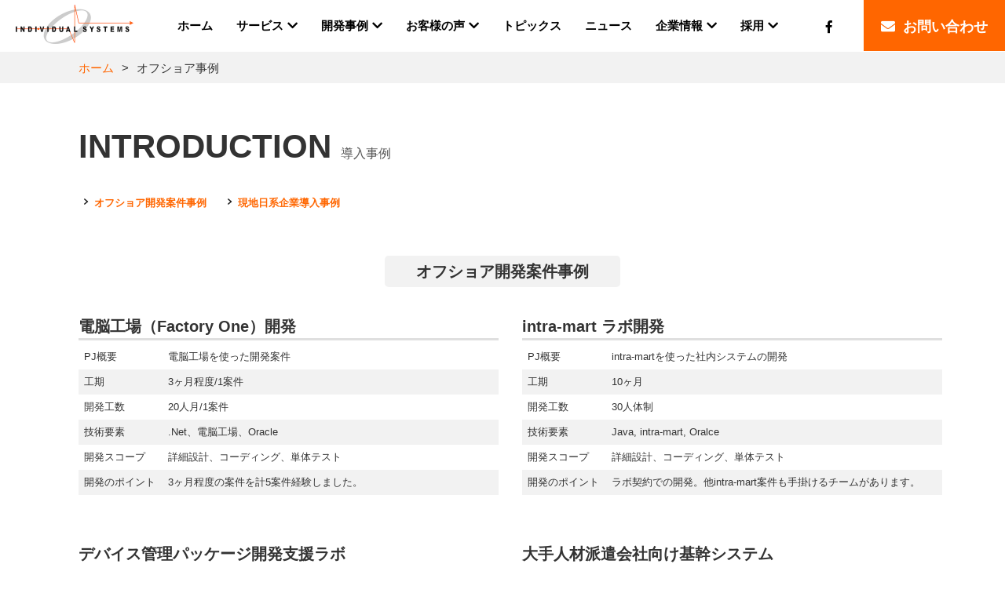

--- FILE ---
content_type: text/html; charset=UTF-8
request_url: https://indivisys.jp/introduction-case1
body_size: 11749
content:
<!doctype html>
<html dir="ltr" lang="ja" prefix="og: https://ogp.me/ns#">
    <head>
        <meta charset="UTF-8">
        <meta name="viewport" content="width=device-width,initial-scale=1.0,minimum-scale=1.0,maximum-scale=1.0, user-scalable=no" />
        <meta name="format-detection" content="telephone=no" />
        <meta name="theme-color" content="#f60">
        <link rel="shortcut icon" href="https://indivisys.jp/wp-content/themes/ivs_theme/favicon.ico">
        <link rel="pingback" href="https://indivisys.jp/xmlrpc.php">

        <title>オフショア事例 | インディビジュアルシステムズ株式会社 ベトナムオフショア開発パートナーインディビジュアルシステムズ株式会社 ベトナムオフショア開発パートナー</title>

        <!-- OGP tags -->
        <meta property="og:image" content="https://indivisys.jp/wp-content/themes/ivs_theme/images/slide/slide1.png?20240208">
        <meta name="twitter:card" content="summary_large_image">
        <meta name="twitter:image:src" content="https://indivisys.jp/wp-content/themes/ivs_theme/images/slide/slide1.png?20240208">

        <!-- Google Fonts -->
        <link href='https://fonts.googleapis.com/css?family=Roboto+Condensed:700' rel='stylesheet' type='text/css'>

        <!-- CSS -->
        <link rel="stylesheet" href="https://use.fontawesome.com/releases/v5.6.3/css/all.css">
        <link rel="stylesheet" href="https://indivisys.jp/wp-content/themes/ivs_theme/style.css">

                        

        <!-- Javascript -->
        <script src="https://ajax.googleapis.com/ajax/libs/jquery/3.6.0/jquery.min.js"></script>
        <script src="https://indivisys.jp/wp-content/themes/ivs_theme/js/script.js" defer></script>

        
		<!-- All in One SEO 4.9.2 - aioseo.com -->
	<meta name="robots" content="max-image-preview:large" />
	<link rel="canonical" href="https://indivisys.jp/introduction-case1" />
	<link rel="next" href="https://indivisys.jp/introduction-case1/page/2" />
	<meta name="generator" content="All in One SEO (AIOSEO) 4.9.2" />
		<meta property="og:locale" content="ja_JP" />
		<meta property="og:site_name" content="インディビジュアルシステムズ株式会社 ベトナムオフショア開発パートナー | インディビジュアルシステムズ株式会社は、2002年に設立された、ベトナムオフショア開発のパイオニア企業です。2009年に開始した東南アジア域内におけるSIビジネス展開も順調に拡大中。" />
		<meta property="og:type" content="website" />
		<meta property="og:title" content="オフショア事例 | インディビジュアルシステムズ株式会社 ベトナムオフショア開発パートナー" />
		<meta property="og:url" content="https://indivisys.jp/introduction-case1" />
		<meta name="twitter:card" content="summary" />
		<meta name="twitter:title" content="オフショア事例 | インディビジュアルシステムズ株式会社 ベトナムオフショア開発パートナー" />
		<script type="application/ld+json" class="aioseo-schema">
			{"@context":"https:\/\/schema.org","@graph":[{"@type":"BreadcrumbList","@id":"https:\/\/indivisys.jp\/introduction-case1#breadcrumblist","itemListElement":[{"@type":"ListItem","@id":"https:\/\/indivisys.jp#listItem","position":1,"name":"\u30db\u30fc\u30e0","item":"https:\/\/indivisys.jp","nextItem":{"@type":"ListItem","@id":"https:\/\/indivisys.jp\/introduction-case1#listItem","name":"\u30a2\u30fc\u30ab\u30a4\u30d6: "}},{"@type":"ListItem","@id":"https:\/\/indivisys.jp\/introduction-case1#listItem","position":2,"name":"\u30a2\u30fc\u30ab\u30a4\u30d6: ","previousItem":{"@type":"ListItem","@id":"https:\/\/indivisys.jp#listItem","name":"\u30db\u30fc\u30e0"}}]},{"@type":"CollectionPage","@id":"https:\/\/indivisys.jp\/introduction-case1#collectionpage","url":"https:\/\/indivisys.jp\/introduction-case1","name":"\u30aa\u30d5\u30b7\u30e7\u30a2\u4e8b\u4f8b | \u30a4\u30f3\u30c7\u30a3\u30d3\u30b8\u30e5\u30a2\u30eb\u30b7\u30b9\u30c6\u30e0\u30ba\u682a\u5f0f\u4f1a\u793e \u30d9\u30c8\u30ca\u30e0\u30aa\u30d5\u30b7\u30e7\u30a2\u958b\u767a\u30d1\u30fc\u30c8\u30ca\u30fc","inLanguage":"ja","isPartOf":{"@id":"https:\/\/indivisys.jp\/#website"},"breadcrumb":{"@id":"https:\/\/indivisys.jp\/introduction-case1#breadcrumblist"}},{"@type":"Organization","@id":"https:\/\/indivisys.jp\/#organization","name":"\u30d9\u30c8\u30ca\u30e0\u30aa\u30d5\u30b7\u30e7\u30a2\u958b\u767a\u30d1\u30fc\u30c8\u30ca\u30fc | \u30a4\u30f3\u30c7\u30a3\u30d3\u30b8\u30e5\u30a2\u30eb\u30b7\u30b9\u30c6\u30e0\u30ba","description":"\u30a4\u30f3\u30c7\u30a3\u30d3\u30b8\u30e5\u30a2\u30eb\u30b7\u30b9\u30c6\u30e0\u30ba\u682a\u5f0f\u4f1a\u793e\u306f\u30012002\u5e74\u306b\u8a2d\u7acb\u3055\u308c\u305f\u3001\u30d9\u30c8\u30ca\u30e0\u30aa\u30d5\u30b7\u30e7\u30a2\u958b\u767a\u306e\u30d1\u30a4\u30aa\u30cb\u30a2\u4f01\u696d\u3067\u3059\u30022009\u5e74\u306b\u958b\u59cb\u3057\u305f\u6771\u5357\u30a2\u30b8\u30a2\u57df\u5185\u306b\u304a\u3051\u308bSI\u30d3\u30b8\u30cd\u30b9\u5c55\u958b\u3082\u9806\u8abf\u306b\u62e1\u5927\u4e2d\u3002","url":"https:\/\/indivisys.jp\/"},{"@type":"WebSite","@id":"https:\/\/indivisys.jp\/#website","url":"https:\/\/indivisys.jp\/","name":"\u30a4\u30f3\u30c7\u30a3\u30d3\u30b8\u30e5\u30a2\u30eb\u30b7\u30b9\u30c6\u30e0\u30ba\u682a\u5f0f\u4f1a\u793e \u30d9\u30c8\u30ca\u30e0\u30aa\u30d5\u30b7\u30e7\u30a2\u958b\u767a\u30d1\u30fc\u30c8\u30ca\u30fc","description":"\u30a4\u30f3\u30c7\u30a3\u30d3\u30b8\u30e5\u30a2\u30eb\u30b7\u30b9\u30c6\u30e0\u30ba\u682a\u5f0f\u4f1a\u793e\u306f\u30012002\u5e74\u306b\u8a2d\u7acb\u3055\u308c\u305f\u3001\u30d9\u30c8\u30ca\u30e0\u30aa\u30d5\u30b7\u30e7\u30a2\u958b\u767a\u306e\u30d1\u30a4\u30aa\u30cb\u30a2\u4f01\u696d\u3067\u3059\u30022009\u5e74\u306b\u958b\u59cb\u3057\u305f\u6771\u5357\u30a2\u30b8\u30a2\u57df\u5185\u306b\u304a\u3051\u308bSI\u30d3\u30b8\u30cd\u30b9\u5c55\u958b\u3082\u9806\u8abf\u306b\u62e1\u5927\u4e2d\u3002","inLanguage":"ja","publisher":{"@id":"https:\/\/indivisys.jp\/#organization"}}]}
		</script>
		<!-- All in One SEO -->

<link rel="alternate" type="application/rss+xml" title="インディビジュアルシステムズ株式会社 ベトナムオフショア開発パートナー &raquo; オフショア事例 フィード" href="https://indivisys.jp/introduction-case1/feed/" />
<style id='wp-img-auto-sizes-contain-inline-css' type='text/css'>
img:is([sizes=auto i],[sizes^="auto," i]){contain-intrinsic-size:3000px 1500px}
/*# sourceURL=wp-img-auto-sizes-contain-inline-css */
</style>
<style id='wp-emoji-styles-inline-css' type='text/css'>

	img.wp-smiley, img.emoji {
		display: inline !important;
		border: none !important;
		box-shadow: none !important;
		height: 1em !important;
		width: 1em !important;
		margin: 0 0.07em !important;
		vertical-align: -0.1em !important;
		background: none !important;
		padding: 0 !important;
	}
/*# sourceURL=wp-emoji-styles-inline-css */
</style>
<style id='wp-block-library-inline-css' type='text/css'>
:root{--wp-block-synced-color:#7a00df;--wp-block-synced-color--rgb:122,0,223;--wp-bound-block-color:var(--wp-block-synced-color);--wp-editor-canvas-background:#ddd;--wp-admin-theme-color:#007cba;--wp-admin-theme-color--rgb:0,124,186;--wp-admin-theme-color-darker-10:#006ba1;--wp-admin-theme-color-darker-10--rgb:0,107,160.5;--wp-admin-theme-color-darker-20:#005a87;--wp-admin-theme-color-darker-20--rgb:0,90,135;--wp-admin-border-width-focus:2px}@media (min-resolution:192dpi){:root{--wp-admin-border-width-focus:1.5px}}.wp-element-button{cursor:pointer}:root .has-very-light-gray-background-color{background-color:#eee}:root .has-very-dark-gray-background-color{background-color:#313131}:root .has-very-light-gray-color{color:#eee}:root .has-very-dark-gray-color{color:#313131}:root .has-vivid-green-cyan-to-vivid-cyan-blue-gradient-background{background:linear-gradient(135deg,#00d084,#0693e3)}:root .has-purple-crush-gradient-background{background:linear-gradient(135deg,#34e2e4,#4721fb 50%,#ab1dfe)}:root .has-hazy-dawn-gradient-background{background:linear-gradient(135deg,#faaca8,#dad0ec)}:root .has-subdued-olive-gradient-background{background:linear-gradient(135deg,#fafae1,#67a671)}:root .has-atomic-cream-gradient-background{background:linear-gradient(135deg,#fdd79a,#004a59)}:root .has-nightshade-gradient-background{background:linear-gradient(135deg,#330968,#31cdcf)}:root .has-midnight-gradient-background{background:linear-gradient(135deg,#020381,#2874fc)}:root{--wp--preset--font-size--normal:16px;--wp--preset--font-size--huge:42px}.has-regular-font-size{font-size:1em}.has-larger-font-size{font-size:2.625em}.has-normal-font-size{font-size:var(--wp--preset--font-size--normal)}.has-huge-font-size{font-size:var(--wp--preset--font-size--huge)}.has-text-align-center{text-align:center}.has-text-align-left{text-align:left}.has-text-align-right{text-align:right}.has-fit-text{white-space:nowrap!important}#end-resizable-editor-section{display:none}.aligncenter{clear:both}.items-justified-left{justify-content:flex-start}.items-justified-center{justify-content:center}.items-justified-right{justify-content:flex-end}.items-justified-space-between{justify-content:space-between}.screen-reader-text{border:0;clip-path:inset(50%);height:1px;margin:-1px;overflow:hidden;padding:0;position:absolute;width:1px;word-wrap:normal!important}.screen-reader-text:focus{background-color:#ddd;clip-path:none;color:#444;display:block;font-size:1em;height:auto;left:5px;line-height:normal;padding:15px 23px 14px;text-decoration:none;top:5px;width:auto;z-index:100000}html :where(.has-border-color){border-style:solid}html :where([style*=border-top-color]){border-top-style:solid}html :where([style*=border-right-color]){border-right-style:solid}html :where([style*=border-bottom-color]){border-bottom-style:solid}html :where([style*=border-left-color]){border-left-style:solid}html :where([style*=border-width]){border-style:solid}html :where([style*=border-top-width]){border-top-style:solid}html :where([style*=border-right-width]){border-right-style:solid}html :where([style*=border-bottom-width]){border-bottom-style:solid}html :where([style*=border-left-width]){border-left-style:solid}html :where(img[class*=wp-image-]){height:auto;max-width:100%}:where(figure){margin:0 0 1em}html :where(.is-position-sticky){--wp-admin--admin-bar--position-offset:var(--wp-admin--admin-bar--height,0px)}@media screen and (max-width:600px){html :where(.is-position-sticky){--wp-admin--admin-bar--position-offset:0px}}

/*# sourceURL=wp-block-library-inline-css */
</style><style id='global-styles-inline-css' type='text/css'>
:root{--wp--preset--aspect-ratio--square: 1;--wp--preset--aspect-ratio--4-3: 4/3;--wp--preset--aspect-ratio--3-4: 3/4;--wp--preset--aspect-ratio--3-2: 3/2;--wp--preset--aspect-ratio--2-3: 2/3;--wp--preset--aspect-ratio--16-9: 16/9;--wp--preset--aspect-ratio--9-16: 9/16;--wp--preset--color--black: #000000;--wp--preset--color--cyan-bluish-gray: #abb8c3;--wp--preset--color--white: #ffffff;--wp--preset--color--pale-pink: #f78da7;--wp--preset--color--vivid-red: #cf2e2e;--wp--preset--color--luminous-vivid-orange: #ff6900;--wp--preset--color--luminous-vivid-amber: #fcb900;--wp--preset--color--light-green-cyan: #7bdcb5;--wp--preset--color--vivid-green-cyan: #00d084;--wp--preset--color--pale-cyan-blue: #8ed1fc;--wp--preset--color--vivid-cyan-blue: #0693e3;--wp--preset--color--vivid-purple: #9b51e0;--wp--preset--gradient--vivid-cyan-blue-to-vivid-purple: linear-gradient(135deg,rgb(6,147,227) 0%,rgb(155,81,224) 100%);--wp--preset--gradient--light-green-cyan-to-vivid-green-cyan: linear-gradient(135deg,rgb(122,220,180) 0%,rgb(0,208,130) 100%);--wp--preset--gradient--luminous-vivid-amber-to-luminous-vivid-orange: linear-gradient(135deg,rgb(252,185,0) 0%,rgb(255,105,0) 100%);--wp--preset--gradient--luminous-vivid-orange-to-vivid-red: linear-gradient(135deg,rgb(255,105,0) 0%,rgb(207,46,46) 100%);--wp--preset--gradient--very-light-gray-to-cyan-bluish-gray: linear-gradient(135deg,rgb(238,238,238) 0%,rgb(169,184,195) 100%);--wp--preset--gradient--cool-to-warm-spectrum: linear-gradient(135deg,rgb(74,234,220) 0%,rgb(151,120,209) 20%,rgb(207,42,186) 40%,rgb(238,44,130) 60%,rgb(251,105,98) 80%,rgb(254,248,76) 100%);--wp--preset--gradient--blush-light-purple: linear-gradient(135deg,rgb(255,206,236) 0%,rgb(152,150,240) 100%);--wp--preset--gradient--blush-bordeaux: linear-gradient(135deg,rgb(254,205,165) 0%,rgb(254,45,45) 50%,rgb(107,0,62) 100%);--wp--preset--gradient--luminous-dusk: linear-gradient(135deg,rgb(255,203,112) 0%,rgb(199,81,192) 50%,rgb(65,88,208) 100%);--wp--preset--gradient--pale-ocean: linear-gradient(135deg,rgb(255,245,203) 0%,rgb(182,227,212) 50%,rgb(51,167,181) 100%);--wp--preset--gradient--electric-grass: linear-gradient(135deg,rgb(202,248,128) 0%,rgb(113,206,126) 100%);--wp--preset--gradient--midnight: linear-gradient(135deg,rgb(2,3,129) 0%,rgb(40,116,252) 100%);--wp--preset--font-size--small: 13px;--wp--preset--font-size--medium: 20px;--wp--preset--font-size--large: 36px;--wp--preset--font-size--x-large: 42px;--wp--preset--spacing--20: 0.44rem;--wp--preset--spacing--30: 0.67rem;--wp--preset--spacing--40: 1rem;--wp--preset--spacing--50: 1.5rem;--wp--preset--spacing--60: 2.25rem;--wp--preset--spacing--70: 3.38rem;--wp--preset--spacing--80: 5.06rem;--wp--preset--shadow--natural: 6px 6px 9px rgba(0, 0, 0, 0.2);--wp--preset--shadow--deep: 12px 12px 50px rgba(0, 0, 0, 0.4);--wp--preset--shadow--sharp: 6px 6px 0px rgba(0, 0, 0, 0.2);--wp--preset--shadow--outlined: 6px 6px 0px -3px rgb(255, 255, 255), 6px 6px rgb(0, 0, 0);--wp--preset--shadow--crisp: 6px 6px 0px rgb(0, 0, 0);}:where(.is-layout-flex){gap: 0.5em;}:where(.is-layout-grid){gap: 0.5em;}body .is-layout-flex{display: flex;}.is-layout-flex{flex-wrap: wrap;align-items: center;}.is-layout-flex > :is(*, div){margin: 0;}body .is-layout-grid{display: grid;}.is-layout-grid > :is(*, div){margin: 0;}:where(.wp-block-columns.is-layout-flex){gap: 2em;}:where(.wp-block-columns.is-layout-grid){gap: 2em;}:where(.wp-block-post-template.is-layout-flex){gap: 1.25em;}:where(.wp-block-post-template.is-layout-grid){gap: 1.25em;}.has-black-color{color: var(--wp--preset--color--black) !important;}.has-cyan-bluish-gray-color{color: var(--wp--preset--color--cyan-bluish-gray) !important;}.has-white-color{color: var(--wp--preset--color--white) !important;}.has-pale-pink-color{color: var(--wp--preset--color--pale-pink) !important;}.has-vivid-red-color{color: var(--wp--preset--color--vivid-red) !important;}.has-luminous-vivid-orange-color{color: var(--wp--preset--color--luminous-vivid-orange) !important;}.has-luminous-vivid-amber-color{color: var(--wp--preset--color--luminous-vivid-amber) !important;}.has-light-green-cyan-color{color: var(--wp--preset--color--light-green-cyan) !important;}.has-vivid-green-cyan-color{color: var(--wp--preset--color--vivid-green-cyan) !important;}.has-pale-cyan-blue-color{color: var(--wp--preset--color--pale-cyan-blue) !important;}.has-vivid-cyan-blue-color{color: var(--wp--preset--color--vivid-cyan-blue) !important;}.has-vivid-purple-color{color: var(--wp--preset--color--vivid-purple) !important;}.has-black-background-color{background-color: var(--wp--preset--color--black) !important;}.has-cyan-bluish-gray-background-color{background-color: var(--wp--preset--color--cyan-bluish-gray) !important;}.has-white-background-color{background-color: var(--wp--preset--color--white) !important;}.has-pale-pink-background-color{background-color: var(--wp--preset--color--pale-pink) !important;}.has-vivid-red-background-color{background-color: var(--wp--preset--color--vivid-red) !important;}.has-luminous-vivid-orange-background-color{background-color: var(--wp--preset--color--luminous-vivid-orange) !important;}.has-luminous-vivid-amber-background-color{background-color: var(--wp--preset--color--luminous-vivid-amber) !important;}.has-light-green-cyan-background-color{background-color: var(--wp--preset--color--light-green-cyan) !important;}.has-vivid-green-cyan-background-color{background-color: var(--wp--preset--color--vivid-green-cyan) !important;}.has-pale-cyan-blue-background-color{background-color: var(--wp--preset--color--pale-cyan-blue) !important;}.has-vivid-cyan-blue-background-color{background-color: var(--wp--preset--color--vivid-cyan-blue) !important;}.has-vivid-purple-background-color{background-color: var(--wp--preset--color--vivid-purple) !important;}.has-black-border-color{border-color: var(--wp--preset--color--black) !important;}.has-cyan-bluish-gray-border-color{border-color: var(--wp--preset--color--cyan-bluish-gray) !important;}.has-white-border-color{border-color: var(--wp--preset--color--white) !important;}.has-pale-pink-border-color{border-color: var(--wp--preset--color--pale-pink) !important;}.has-vivid-red-border-color{border-color: var(--wp--preset--color--vivid-red) !important;}.has-luminous-vivid-orange-border-color{border-color: var(--wp--preset--color--luminous-vivid-orange) !important;}.has-luminous-vivid-amber-border-color{border-color: var(--wp--preset--color--luminous-vivid-amber) !important;}.has-light-green-cyan-border-color{border-color: var(--wp--preset--color--light-green-cyan) !important;}.has-vivid-green-cyan-border-color{border-color: var(--wp--preset--color--vivid-green-cyan) !important;}.has-pale-cyan-blue-border-color{border-color: var(--wp--preset--color--pale-cyan-blue) !important;}.has-vivid-cyan-blue-border-color{border-color: var(--wp--preset--color--vivid-cyan-blue) !important;}.has-vivid-purple-border-color{border-color: var(--wp--preset--color--vivid-purple) !important;}.has-vivid-cyan-blue-to-vivid-purple-gradient-background{background: var(--wp--preset--gradient--vivid-cyan-blue-to-vivid-purple) !important;}.has-light-green-cyan-to-vivid-green-cyan-gradient-background{background: var(--wp--preset--gradient--light-green-cyan-to-vivid-green-cyan) !important;}.has-luminous-vivid-amber-to-luminous-vivid-orange-gradient-background{background: var(--wp--preset--gradient--luminous-vivid-amber-to-luminous-vivid-orange) !important;}.has-luminous-vivid-orange-to-vivid-red-gradient-background{background: var(--wp--preset--gradient--luminous-vivid-orange-to-vivid-red) !important;}.has-very-light-gray-to-cyan-bluish-gray-gradient-background{background: var(--wp--preset--gradient--very-light-gray-to-cyan-bluish-gray) !important;}.has-cool-to-warm-spectrum-gradient-background{background: var(--wp--preset--gradient--cool-to-warm-spectrum) !important;}.has-blush-light-purple-gradient-background{background: var(--wp--preset--gradient--blush-light-purple) !important;}.has-blush-bordeaux-gradient-background{background: var(--wp--preset--gradient--blush-bordeaux) !important;}.has-luminous-dusk-gradient-background{background: var(--wp--preset--gradient--luminous-dusk) !important;}.has-pale-ocean-gradient-background{background: var(--wp--preset--gradient--pale-ocean) !important;}.has-electric-grass-gradient-background{background: var(--wp--preset--gradient--electric-grass) !important;}.has-midnight-gradient-background{background: var(--wp--preset--gradient--midnight) !important;}.has-small-font-size{font-size: var(--wp--preset--font-size--small) !important;}.has-medium-font-size{font-size: var(--wp--preset--font-size--medium) !important;}.has-large-font-size{font-size: var(--wp--preset--font-size--large) !important;}.has-x-large-font-size{font-size: var(--wp--preset--font-size--x-large) !important;}
/*# sourceURL=global-styles-inline-css */
</style>

<style id='classic-theme-styles-inline-css' type='text/css'>
/*! This file is auto-generated */
.wp-block-button__link{color:#fff;background-color:#32373c;border-radius:9999px;box-shadow:none;text-decoration:none;padding:calc(.667em + 2px) calc(1.333em + 2px);font-size:1.125em}.wp-block-file__button{background:#32373c;color:#fff;text-decoration:none}
/*# sourceURL=/wp-includes/css/classic-themes.min.css */
</style>
<link rel='stylesheet' id='contact-form-7-css' href='https://indivisys.jp/wp-content/plugins/contact-form-7/includes/css/styles.css?ver=6.1.4' type='text/css' media='all' />
<link rel="https://api.w.org/" href="https://indivisys.jp/wp-json/" /><link rel="EditURI" type="application/rsd+xml" title="RSD" href="https://indivisys.jp/xmlrpc.php?rsd" />
<meta name="generator" content="WordPress 6.9" />
        <!-- indivisys.jp -->
                    <!-- Global site tag (gtag.js) - Google Analytics -->
            <script async src="https://www.googletagmanager.com/gtag/js?id=UA-128376861-1"></script>
            <script>
            window.dataLayer = window.dataLayer || [];
            function gtag(){dataLayer.push(arguments);}
            gtag('js', new Date());

            gtag('config', 'UA-128376861-1');
            </script>

            <script>
                (function(w,d,t,u,n,a,m){w['MauticTrackingObject']=n;
                    w[n]=w[n]||function(){(w[n].q=w[n].q||[]).push(arguments)},a=d.createElement(t),
                    m=d.getElementsByTagName(t)[0];a.async=1;a.src=u;m.parentNode.insertBefore(a,m)
                })(window,document,'script','http://porto-japan.net/ivsma/mtc.js','mt');

                mt('send', 'pageview');
            </script>
        
                    <meta name="robots" content="noindex">
            </head>



    <body class="archive post-type-archive post-type-archive-introduction-case1 wp-theme-ivs_theme">
        <!-- <div id="fb-root"></div>
        <script>
            (function(d, s, id) {
                var js, fjs = d.getElementsByTagName(s)[0];
                if (d.getElementById(id))
                    return;
                js = d.createElement(s);
                js.id = id;
                js.src = "//connect.facebook.net/ja_JP/sdk.js#xfbml=1&appId=1557546167826221&version=v2.0";
                fjs.parentNode.insertBefore(js, fjs);
            }(document, 'script', 'facebook-jssdk'));
        </script> -->

        <div id="header_wrapper">
            <!-- <img src="https://indivisys.jp/wp-content/themes/ivs_theme/images/head_line.png" id="headerline" height="4" width="100%" alt="インディビジュアルシステムズ株式会社 ベトナムオフショア開発パートナー"> -->
            <div id="header_navigation">
                <div class="left_icon">
                                            <a href="https://indivisys.jp"><img src="https://indivisys.jp/wp-content/themes/ivs_theme/images/logo.png" alt="インディビジュアルシステムズ株式会社 ベトナムオフショア開発パートナー">
                        </a>
                                    </div>

                <div id="main_navi">
                    <ul id="main_ul" class="nav-menu menu-main-menu"><li id="menu-item-1038" class="menu-item menu-item-type-custom menu-item-object-custom menu-item-home menu-item-1038"><a href="https://indivisys.jp/"><span>ホーム</span></a></li>
<li id="menu-item-1060" class="menu-item menu-item-type-custom menu-item-object-custom menu-item-has-children menu-item-1060"><a href="#"><span>サービス</span></a>
<ul class="sub-menu">
	<li id="menu-item-1063" class="menu-item menu-item-type-post_type menu-item-object-page menu-item-1063"><a href="https://indivisys.jp/osd"><span>日本国内企業様向けサービス</span></a></li>
	<li id="menu-item-1128" class="menu-item menu-item-type-post_type menu-item-object-page menu-item-1128"><a href="https://indivisys.jp/asd"><span>ベトナム国内企業様向け</span></a></li>
</ul>
</li>
<li id="menu-item-1083" class="menu-item menu-item-type-custom menu-item-object-custom current-menu-ancestor current-menu-parent menu-item-has-children menu-item-1083"><a><span>開発事例</span></a>
<ul class="sub-menu">
	<li id="menu-item-1085" class="menu-item menu-item-type-custom menu-item-object-custom current-menu-item menu-item-1085"><a href="http://indivisys.jp/introduction-case1" aria-current="page"><span>オフショア開発案件事例</span></a></li>
	<li id="menu-item-1086" class="menu-item menu-item-type-custom menu-item-object-custom menu-item-1086"><a href="http://indivisys.jp/introduction-case2"><span>現地日系企業導入事例</span></a></li>
</ul>
</li>
<li id="menu-item-1289" class="menu-item menu-item-type-custom menu-item-object-custom menu-item-has-children menu-item-1289"><a><span>お客様の声</span></a>
<ul class="sub-menu">
	<li id="menu-item-1292" class="menu-item menu-item-type-post_type menu-item-object-page menu-item-has-children menu-item-1292"><a href="https://indivisys.jp/testimonial-vietnam"><span>ベトナム国内企業様</span></a>
	<ul class="sub-menu">
		<li id="menu-item-3278" class="menu-item menu-item-type-post_type menu-item-object-voice menu-item-3278"><a href="https://indivisys.jp/voice/n-asset-vietnam-company-limited"><span>N-ASSET様</span></a></li>
		<li id="menu-item-3279" class="menu-item menu-item-type-post_type menu-item-object-voice menu-item-3279"><a href="https://indivisys.jp/voice/talenty-co-ltd"><span>TALENTY様</span></a></li>
		<li id="menu-item-3280" class="menu-item menu-item-type-post_type menu-item-object-voice menu-item-3280"><a href="https://indivisys.jp/voice/jobfull-partner"><span>JOBFULL PARTNER CO., LTD.様</span></a></li>
		<li id="menu-item-2553" class="menu-item menu-item-type-custom menu-item-object-custom menu-item-has-children menu-item-2553"><a><span>Saigon Metal Processing様</span></a>
		<ul class="sub-menu">
			<li id="menu-item-3281" class="menu-item menu-item-type-post_type menu-item-object-voice menu-item-3281"><a href="https://indivisys.jp/voice/saigon-metal-processing-co-ltd-2"><span>生産管理システム</span></a></li>
			<li id="menu-item-3282" class="menu-item menu-item-type-post_type menu-item-object-voice menu-item-3282"><a href="https://indivisys.jp/voice/saigon-metal-processing-co-ltd"><span>人事給与・勤怠管理パッケージ</span></a></li>
		</ul>
</li>
	</ul>
</li>
</ul>
</li>
<li id="menu-item-1093" class="menu-item menu-item-type-custom menu-item-object-custom menu-item-1093"><a href="http://indivisys.jp/topics"><span>トピックス</span></a></li>
<li id="menu-item-1059" class="menu-item menu-item-type-custom menu-item-object-custom menu-item-1059"><a href="http://indivisys.jp/news"><span>ニュース</span></a></li>
<li id="menu-item-1094" class="menu-item menu-item-type-custom menu-item-object-custom menu-item-has-children menu-item-1094"><a><span>企業情報</span></a>
<ul class="sub-menu">
	<li id="menu-item-1095" class="menu-item menu-item-type-post_type menu-item-object-page menu-item-1095"><a href="https://indivisys.jp/company"><span>会社概要</span></a></li>
	<li id="menu-item-1097" class="menu-item menu-item-type-post_type menu-item-object-page menu-item-1097"><a href="https://indivisys.jp/greetings"><span>経営理念 / 代表あいさつ</span></a></li>
	<li id="menu-item-1098" class="menu-item menu-item-type-post_type menu-item-object-page menu-item-1098"><a href="https://indivisys.jp/aboutus"><span>経営陣のご紹介</span></a></li>
</ul>
</li>
<li id="menu-item-1087" class="menu-item menu-item-type-custom menu-item-object-custom menu-item-has-children menu-item-1087"><a><span>採用</span></a>
<ul class="sub-menu">
	<li id="menu-item-1092" class="menu-item menu-item-type-post_type menu-item-object-page menu-item-1092"><a href="https://indivisys.jp/recruit-entry"><span>採用情報 / エントリー</span></a></li>
	<li id="menu-item-2568" class="menu-item menu-item-type-post_type menu-item-object-page menu-item-2568"><a href="https://indivisys.jp/recruit-message"><span>リクルート-採用メッセージ</span></a></li>
	<li id="menu-item-2424" class="menu-item menu-item-type-custom menu-item-object-custom menu-item-2424"><a href="https://indivisys.jp/internship"><span>インターンシップ体験記</span></a></li>
</ul>
</li>
</ul>                </div>
                <div class="right_tool">
                    <a href="https://www.facebook.com/IVSCompany/" class="fab fa-facebook-f" target="_blank"></a>
                    <a class="spmenu-opener">
                        <div></div>
                        <div></div>
                        <div></div>
                    </a>
                    <a href="https://indivisys.jp/contact" class="contact fas fa-envelope headerPcContacts">
                        <span class="pcview">お問い合わせ</span>
                    </a>
                </div>

            </div>
        </div>

        
            <div class="bread_crumb">
                <div class="wrapper">
                    <div class="breadcrumbs">
                        <span typeof="v:Breadcrumb"><a rel="v:url" property="v:title" title="Go to インディビジュアルシステムズ株式会社 ベトナムオフショア開発パートナー." href="https://indivisys.jp" class="home">ホーム</a></span><span class="divider">&gt;</span><span typeof="v:Breadcrumb"><span property="v:title">オフショア事例</span></span>                    </div>
                </div><!-- sidebar menu (categories) -->
            </div>
        
<div class="wrapper">
    <div class="center static_title_div">
        <div class="tablediv">
            <h1 class="static_title">INTRODUCTION <span>導入事例</span></h1>
        </div>
    </div>
    <ul class="page_switch">
        <li><a href="https://indivisys.jp/introduction-case1">オフショア開発案件事例</a></li>
        <li><a href="https://indivisys.jp/introduction-case2">現地日系企業導入事例</a></li>
        <div style="clear:both;"></div>
    </ul>

    <div class="center"><h1 class="intro_page_title">オフショア開発案件事例</h1>
</div>
                    <div class="column2_set">
                                    <div class="column2" id="case1">
                    <div class="inner_content">
                        <div class="intro_set">
                            <h2 class="intro_title">電脳工場（Factory One）開発</h2>
                            <table class="intro_table">
                                <tbody>
                                    <tr>
                                        <th>PJ概要</th>
                                        <td>電脳工場を使った開発案件</td>
                                    </tr>
                                    <tr class="even">
                                        <th>工期</th>
                                        <td>3ヶ月程度/1案件</td>
                                    </tr>
                                    <tr>
                                        <th>開発工数</th>
                                        <td>20人月/1案件</td>
                                    </tr>
                                    <tr class="even">
                                        <th>技術要素</th>
                                        <td>.Net、電脳工場、Oracle</td>
                                    </tr>
                                    <tr>
                                        <th>開発スコープ</th>
                                        <td>詳細設計、コーディング、単体テスト</td>
                                    </tr>
                                    <tr class="even">
                                        <th>開発のポイント</th>
                                        <td>3ヶ月程度の案件を計5案件経験しました。</td>
                                    </tr>
                                </tbody>
                            </table>
                        </div>
                    </div>
                </div>


                                <div class="column2" id="case2">
                    <div class="inner_content">
                        <div class="intro_set">
                            <h2 class="intro_title">intra-mart ラボ開発</h2>
                            <table class="intro_table">
                                <tbody>
                                    <tr>
                                        <th>PJ概要</th>
                                        <td>intra-martを使った社内システムの開発</td>
                                    </tr>
                                    <tr class="even">
                                        <th>工期</th>
                                        <td>10ヶ月</td>
                                    </tr>
                                    <tr>
                                        <th>開発工数</th>
                                        <td>30人体制</td>
                                    </tr>
                                    <tr class="even">
                                        <th>技術要素</th>
                                        <td>Java, intra-mart, Oralce</td>
                                    </tr>
                                    <tr>
                                        <th>開発スコープ</th>
                                        <td>詳細設計、コーディング、単体テスト</td>
                                    </tr>
                                    <tr class="even">
                                        <th>開発のポイント</th>
                                        <td>ラボ契約での開発。他intra-mart案件も手掛けるチームがあります。</td>
                                    </tr>
                                </tbody>
                            </table>
                        </div>
                    </div>
                </div>


                                </div>
                <div style="clear:both;"></div>
                                <div class="column2_set">
                                    <div class="column2" id="case3">
                    <div class="inner_content">
                        <div class="intro_set">
                            <h2 class="intro_title">デバイス管理パッケージ開発支援ラボ</h2>
                            <table class="intro_table">
                                <tbody>
                                    <tr>
                                        <th>PJ概要</th>
                                        <td>アプリケーションにてデバイス管理するパッケージの開発支援を実施</td>
                                    </tr>
                                    <tr class="even">
                                        <th>工期</th>
                                        <td>24ヶ月</td>
                                    </tr>
                                    <tr>
                                        <th>開発工数</th>
                                        <td>6名体制</td>
                                    </tr>
                                    <tr class="even">
                                        <th>技術要素</th>
                                        <td>PHP、MySQL</td>
                                    </tr>
                                    <tr>
                                        <th>開発スコープ</th>
                                        <td>カスタマイズ設計、コーディング、テスト</td>
                                    </tr>
                                    <tr class="even">
                                        <th>開発のポイント</th>
                                        <td>ラボ契約での開発</td>
                                    </tr>
                                </tbody>
                            </table>
                        </div>
                    </div>
                </div>


                                <div class="column2" id="case4">
                    <div class="inner_content">
                        <div class="intro_set">
                            <h2 class="intro_title">大手人材派遣会社向け基幹システム</h2>
                            <table class="intro_table">
                                <tbody>
                                    <tr>
                                        <th>PJ概要</th>
                                        <td>基幹業務システム全般の構築</td>
                                    </tr>
                                    <tr class="even">
                                        <th>工期</th>
                                        <td>5ヶ月</td>
                                    </tr>
                                    <tr>
                                        <th>開発工数</th>
                                        <td>150人月</td>
                                    </tr>
                                    <tr class="even">
                                        <th>技術要素</th>
                                        <td>150人月 Java、Oracle</td>
                                    </tr>
                                    <tr>
                                        <th>開発スコープ</th>
                                        <td>コーディング、単体テスト</td>
                                    </tr>
                                    <tr class="even">
                                        <th>開発のポイント</th>
                                        <td>IVSオフショア開発の最大規模の案件です。</td>
                                    </tr>
                                </tbody>
                            </table>
                        </div>
                    </div>
                </div>


                                </div>
                <div style="clear:both;"></div>
                                <div class="column2_set">
                                    <div class="column2" id="case5">
                    <div class="inner_content">
                        <div class="intro_set">
                            <h2 class="intro_title">大手ノンバンク稟議システム</h2>
                            <table class="intro_table">
                                <tbody>
                                    <tr>
                                        <th>PJ概要</th>
                                        <td>営業担当者が新規融資の際に利用する稟議システム。与信システム等 と連携。</td>
                                    </tr>
                                    <tr class="even">
                                        <th>工期</th>
                                        <td>7ヶ月</td>
                                    </tr>
                                    <tr>
                                        <th>開発工数</th>
                                        <td>35人月</td>
                                    </tr>
                                    <tr class="even">
                                        <th>技術要素</th>
                                        <td>Java、Oracle</td>
                                    </tr>
                                    <tr>
                                        <th>開発スコープ</th>
                                        <td>コーディング、単体テスト</td>
                                    </tr>
                                    <tr class="even">
                                        <th>開発のポイント</th>
                                        <td>-</td>
                                    </tr>
                                </tbody>
                            </table>
                        </div>
                    </div>
                </div>


                                <div class="column2" id="case6">
                    <div class="inner_content">
                        <div class="intro_set">
                            <h2 class="intro_title">重機設計書管理システム</h2>
                            <table class="intro_table">
                                <tbody>
                                    <tr>
                                        <th>PJ概要</th>
                                        <td>Javaで開発された既存システムを ASP.NETにコンバート。開発後、 担当者が日本にオンサイトし、システムテストまでをサポート。</td>
                                    </tr>
                                    <tr class="even">
                                        <th>工期</th>
                                        <td>5ヶ月</td>
                                    </tr>
                                    <tr>
                                        <th>開発工数</th>
                                        <td>30人月</td>
                                    </tr>
                                    <tr class="even">
                                        <th>技術要素</th>
                                        <td>Java、ASP.NET、MySQL</td>
                                    </tr>
                                    <tr>
                                        <th>開発スコープ</th>
                                        <td>コンバージョン方針設計、コーディング、単体テスト、結合テスト、 システムテスト</td>
                                    </tr>
                                    <tr class="even">
                                        <th>開発のポイント</th>
                                        <td>JavaからASP.NETへの変換は自動変換が難しく、個別のノウハウが 必要となります。</td>
                                    </tr>
                                </tbody>
                            </table>
                        </div>
                    </div>
                </div>


                                </div>
                <div style="clear:both;"></div>
                
</div>

    <div id="footer_wrapper">
        <div class="center">
            <a href="https://indivisys.jp/contact" class="contact_button">ご相談・お問い合わせ</a>
            <ul class="contactInfos">
                <li><a href="tel:0344007047" class="fas fa-phone">03-4400-7047</a></li>
                <li>
                    <a href="https://indivisys.jp/contact" class="far fa-envelope">
                        info<span class="at"></span>indivisys.jp
                    </a>
                </li>
            </ul>
        </div>

    
    <div class="footer-nav-menu-wrapper-container">
        <ul id="menu-menu-main" class="footer-nav-menu"><li class="menu-item menu-item-type-custom menu-item-object-custom menu-item-home menu-item-1038"><a href="https://indivisys.jp/">ホーム</a></li>
<li class="menu-item menu-item-type-custom menu-item-object-custom menu-item-has-children menu-item-1060"><a href="#">サービス</a>
<ul class="sub-menu">
	<li class="menu-item menu-item-type-post_type menu-item-object-page menu-item-1063"><a href="https://indivisys.jp/osd">日本国内企業様向けサービス</a></li>
	<li class="menu-item menu-item-type-post_type menu-item-object-page menu-item-1128"><a href="https://indivisys.jp/asd">ベトナム国内企業様向け</a></li>
</ul>
</li>
<li class="menu-item menu-item-type-custom menu-item-object-custom current-menu-ancestor current-menu-parent menu-item-has-children menu-item-1083"><a>開発事例</a>
<ul class="sub-menu">
	<li class="menu-item menu-item-type-custom menu-item-object-custom current-menu-item menu-item-1085"><a href="http://indivisys.jp/introduction-case1" aria-current="page">オフショア開発案件事例</a></li>
	<li class="menu-item menu-item-type-custom menu-item-object-custom menu-item-1086"><a href="http://indivisys.jp/introduction-case2">現地日系企業導入事例</a></li>
</ul>
</li>
<li class="menu-item menu-item-type-custom menu-item-object-custom menu-item-has-children menu-item-1289"><a>お客様の声</a>
<ul class="sub-menu">
	<li class="menu-item menu-item-type-post_type menu-item-object-page menu-item-has-children menu-item-1292"><a href="https://indivisys.jp/testimonial-vietnam">ベトナム国内企業様</a>
	<ul class="sub-menu">
		<li class="menu-item menu-item-type-post_type menu-item-object-voice menu-item-3278"><a href="https://indivisys.jp/voice/n-asset-vietnam-company-limited">N-ASSET様</a></li>
		<li class="menu-item menu-item-type-post_type menu-item-object-voice menu-item-3279"><a href="https://indivisys.jp/voice/talenty-co-ltd">TALENTY様</a></li>
		<li class="menu-item menu-item-type-post_type menu-item-object-voice menu-item-3280"><a href="https://indivisys.jp/voice/jobfull-partner">JOBFULL PARTNER CO., LTD.様</a></li>
		<li class="menu-item menu-item-type-custom menu-item-object-custom menu-item-has-children menu-item-2553"><a>Saigon Metal Processing様</a>
		<ul class="sub-menu">
			<li class="menu-item menu-item-type-post_type menu-item-object-voice menu-item-3281"><a href="https://indivisys.jp/voice/saigon-metal-processing-co-ltd-2">生産管理システム</a></li>
			<li class="menu-item menu-item-type-post_type menu-item-object-voice menu-item-3282"><a href="https://indivisys.jp/voice/saigon-metal-processing-co-ltd">人事給与・勤怠管理パッケージ</a></li>
		</ul>
</li>
	</ul>
</li>
</ul>
</li>
<li class="menu-item menu-item-type-custom menu-item-object-custom menu-item-1093"><a href="http://indivisys.jp/topics">トピックス</a></li>
<li class="menu-item menu-item-type-custom menu-item-object-custom menu-item-1059"><a href="http://indivisys.jp/news">ニュース</a></li>
<li class="menu-item menu-item-type-custom menu-item-object-custom menu-item-has-children menu-item-1094"><a>企業情報</a>
<ul class="sub-menu">
	<li class="menu-item menu-item-type-post_type menu-item-object-page menu-item-1095"><a href="https://indivisys.jp/company">会社概要</a></li>
	<li class="menu-item menu-item-type-post_type menu-item-object-page menu-item-1097"><a href="https://indivisys.jp/greetings">経営理念 / 代表あいさつ</a></li>
	<li class="menu-item menu-item-type-post_type menu-item-object-page menu-item-1098"><a href="https://indivisys.jp/aboutus">経営陣のご紹介</a></li>
</ul>
</li>
<li class="menu-item menu-item-type-custom menu-item-object-custom menu-item-has-children menu-item-1087"><a>採用</a>
<ul class="sub-menu">
	<li class="menu-item menu-item-type-post_type menu-item-object-page menu-item-1092"><a href="https://indivisys.jp/recruit-entry">採用情報 / エントリー</a></li>
	<li class="menu-item menu-item-type-post_type menu-item-object-page menu-item-2568"><a href="https://indivisys.jp/recruit-message">リクルート-採用メッセージ</a></li>
	<li class="menu-item menu-item-type-custom menu-item-object-custom menu-item-2424"><a href="https://indivisys.jp/internship">インターンシップ体験記</a></li>
</ul>
</li>
</ul>    </div>
</div>

<div id="footer_copyright"><p>© 2002-2026 Individual Systems Co,.Ltd. </p></div>

<script type="speculationrules">
{"prefetch":[{"source":"document","where":{"and":[{"href_matches":"/*"},{"not":{"href_matches":["/wp-*.php","/wp-admin/*","/wp-content/uploads/*","/wp-content/*","/wp-content/plugins/*","/wp-content/themes/ivs_theme/*","/*\\?(.+)"]}},{"not":{"selector_matches":"a[rel~=\"nofollow\"]"}},{"not":{"selector_matches":".no-prefetch, .no-prefetch a"}}]},"eagerness":"conservative"}]}
</script>
<!-- User Heat Tag -->
<script type="text/javascript">
(function(add, cla){window['UserHeatTag']=cla;window[cla]=window[cla]||function(){(window[cla].q=window[cla].q||[]).push(arguments)},window[cla].l=1*new Date();var ul=document.createElement('script');var tag = document.getElementsByTagName('script')[0];ul.async=1;ul.src=add;tag.parentNode.insertBefore(ul,tag);})('//uh.nakanohito.jp/uhj2/uh.js', '_uhtracker');_uhtracker({id:'uhz5OgNqW4'});
</script>
<!-- End User Heat Tag --><script type="module"  src="https://indivisys.jp/wp-content/plugins/all-in-one-seo-pack/dist/Lite/assets/table-of-contents.95d0dfce.js?ver=4.9.2" id="aioseo/js/src/vue/standalone/blocks/table-of-contents/frontend.js-js"></script>
<script type="text/javascript" src="https://indivisys.jp/wp-includes/js/dist/hooks.min.js?ver=dd5603f07f9220ed27f1" id="wp-hooks-js"></script>
<script type="text/javascript" src="https://indivisys.jp/wp-includes/js/dist/i18n.min.js?ver=c26c3dc7bed366793375" id="wp-i18n-js"></script>
<script type="text/javascript" id="wp-i18n-js-after">
/* <![CDATA[ */
wp.i18n.setLocaleData( { 'text direction\u0004ltr': [ 'ltr' ] } );
//# sourceURL=wp-i18n-js-after
/* ]]> */
</script>
<script type="text/javascript" src="https://indivisys.jp/wp-content/plugins/contact-form-7/includes/swv/js/index.js?ver=6.1.4" id="swv-js"></script>
<script type="text/javascript" id="contact-form-7-js-translations">
/* <![CDATA[ */
( function( domain, translations ) {
	var localeData = translations.locale_data[ domain ] || translations.locale_data.messages;
	localeData[""].domain = domain;
	wp.i18n.setLocaleData( localeData, domain );
} )( "contact-form-7", {"translation-revision-date":"2025-11-30 08:12:23+0000","generator":"GlotPress\/4.0.3","domain":"messages","locale_data":{"messages":{"":{"domain":"messages","plural-forms":"nplurals=1; plural=0;","lang":"ja_JP"},"This contact form is placed in the wrong place.":["\u3053\u306e\u30b3\u30f3\u30bf\u30af\u30c8\u30d5\u30a9\u30fc\u30e0\u306f\u9593\u9055\u3063\u305f\u4f4d\u7f6e\u306b\u7f6e\u304b\u308c\u3066\u3044\u307e\u3059\u3002"],"Error:":["\u30a8\u30e9\u30fc:"]}},"comment":{"reference":"includes\/js\/index.js"}} );
//# sourceURL=contact-form-7-js-translations
/* ]]> */
</script>
<script type="text/javascript" id="contact-form-7-js-before">
/* <![CDATA[ */
var wpcf7 = {
    "api": {
        "root": "https:\/\/indivisys.jp\/wp-json\/",
        "namespace": "contact-form-7\/v1"
    }
};
//# sourceURL=contact-form-7-js-before
/* ]]> */
</script>
<script type="text/javascript" src="https://indivisys.jp/wp-content/plugins/contact-form-7/includes/js/index.js?ver=6.1.4" id="contact-form-7-js"></script>
<script id="wp-emoji-settings" type="application/json">
{"baseUrl":"https://s.w.org/images/core/emoji/17.0.2/72x72/","ext":".png","svgUrl":"https://s.w.org/images/core/emoji/17.0.2/svg/","svgExt":".svg","source":{"concatemoji":"https://indivisys.jp/wp-includes/js/wp-emoji-release.min.js?ver=6.9"}}
</script>
<script type="module">
/* <![CDATA[ */
/*! This file is auto-generated */
const a=JSON.parse(document.getElementById("wp-emoji-settings").textContent),o=(window._wpemojiSettings=a,"wpEmojiSettingsSupports"),s=["flag","emoji"];function i(e){try{var t={supportTests:e,timestamp:(new Date).valueOf()};sessionStorage.setItem(o,JSON.stringify(t))}catch(e){}}function c(e,t,n){e.clearRect(0,0,e.canvas.width,e.canvas.height),e.fillText(t,0,0);t=new Uint32Array(e.getImageData(0,0,e.canvas.width,e.canvas.height).data);e.clearRect(0,0,e.canvas.width,e.canvas.height),e.fillText(n,0,0);const a=new Uint32Array(e.getImageData(0,0,e.canvas.width,e.canvas.height).data);return t.every((e,t)=>e===a[t])}function p(e,t){e.clearRect(0,0,e.canvas.width,e.canvas.height),e.fillText(t,0,0);var n=e.getImageData(16,16,1,1);for(let e=0;e<n.data.length;e++)if(0!==n.data[e])return!1;return!0}function u(e,t,n,a){switch(t){case"flag":return n(e,"\ud83c\udff3\ufe0f\u200d\u26a7\ufe0f","\ud83c\udff3\ufe0f\u200b\u26a7\ufe0f")?!1:!n(e,"\ud83c\udde8\ud83c\uddf6","\ud83c\udde8\u200b\ud83c\uddf6")&&!n(e,"\ud83c\udff4\udb40\udc67\udb40\udc62\udb40\udc65\udb40\udc6e\udb40\udc67\udb40\udc7f","\ud83c\udff4\u200b\udb40\udc67\u200b\udb40\udc62\u200b\udb40\udc65\u200b\udb40\udc6e\u200b\udb40\udc67\u200b\udb40\udc7f");case"emoji":return!a(e,"\ud83e\u1fac8")}return!1}function f(e,t,n,a){let r;const o=(r="undefined"!=typeof WorkerGlobalScope&&self instanceof WorkerGlobalScope?new OffscreenCanvas(300,150):document.createElement("canvas")).getContext("2d",{willReadFrequently:!0}),s=(o.textBaseline="top",o.font="600 32px Arial",{});return e.forEach(e=>{s[e]=t(o,e,n,a)}),s}function r(e){var t=document.createElement("script");t.src=e,t.defer=!0,document.head.appendChild(t)}a.supports={everything:!0,everythingExceptFlag:!0},new Promise(t=>{let n=function(){try{var e=JSON.parse(sessionStorage.getItem(o));if("object"==typeof e&&"number"==typeof e.timestamp&&(new Date).valueOf()<e.timestamp+604800&&"object"==typeof e.supportTests)return e.supportTests}catch(e){}return null}();if(!n){if("undefined"!=typeof Worker&&"undefined"!=typeof OffscreenCanvas&&"undefined"!=typeof URL&&URL.createObjectURL&&"undefined"!=typeof Blob)try{var e="postMessage("+f.toString()+"("+[JSON.stringify(s),u.toString(),c.toString(),p.toString()].join(",")+"));",a=new Blob([e],{type:"text/javascript"});const r=new Worker(URL.createObjectURL(a),{name:"wpTestEmojiSupports"});return void(r.onmessage=e=>{i(n=e.data),r.terminate(),t(n)})}catch(e){}i(n=f(s,u,c,p))}t(n)}).then(e=>{for(const n in e)a.supports[n]=e[n],a.supports.everything=a.supports.everything&&a.supports[n],"flag"!==n&&(a.supports.everythingExceptFlag=a.supports.everythingExceptFlag&&a.supports[n]);var t;a.supports.everythingExceptFlag=a.supports.everythingExceptFlag&&!a.supports.flag,a.supports.everything||((t=a.source||{}).concatemoji?r(t.concatemoji):t.wpemoji&&t.twemoji&&(r(t.twemoji),r(t.wpemoji)))});
//# sourceURL=https://indivisys.jp/wp-includes/js/wp-emoji-loader.min.js
/* ]]> */
</script>
</body>
</html>

--- FILE ---
content_type: text/css
request_url: https://indivisys.jp/wp-content/themes/ivs_theme/style.css
body_size: 20607
content:
@charset "UTF-8";
/* Theme Name: IVS theme */
/* This file is written in Sass. */
html, body, div, span, applet, object, iframe,
h1, h2, h3, h4, h5, h6, p, blockquote, pre,
a, abbr, acronym, address, big, cite, code,
del, dfn, em, img, ins, kbd, q, s, samp,
small, strike, strong, sub, sup, tt, var,
b, u, i, center,
dl, dt, dd, ol, ul, li,
fieldset, form, label, legend,
table, caption, tbody, tfoot, thead, tr, th, td,
article, aside, canvas, details, embed,
figure, figcaption, footer, header, hgroup,
menu, nav, output, ruby, section, summary,
time, mark, audio, video {
  margin: 0;
  padding: 0;
  border: 0;
  font-size: 100%;
  font: inherit;
  vertical-align: baseline;
}

article, aside, details, figcaption, figure,
footer, header, hgroup, main, menu, nav, section {
  display: block;
}

html {
  -ms-text-size-adjust: 100%;
  -webkit-text-size-adjust: 100%;
}

body {
  line-height: 1;
}

main {
  display: block;
}

ol, ul {
  list-style: none;
}

a {
  text-decoration: none;
  color: #000;
}

blockquote, q {
  quotes: none;
}

blockquote:before, blockquote:after,
q:before, q:after {
  content: "";
  content: none;
}

code, kbd, samp {
  font-size: 1em;
}

table {
  border-collapse: collapse;
  border-spacing: 0;
}
table caption, table th {
  text-align: left;
}

input, button, textarea, select {
  margin: 0;
  padding: 0;
  background: none;
  border: 1px solid #000;
  border-radius: 0;
  outline: none;
}

button {
  color: inherit;
  cursor: pointer;
  font: inherit;
  line-height: inherit;
}
button:disabled {
  cursor: default;
}

input[type=file], input[type=range] {
  border: none;
}
input[type=file], input[type=range], input[type=search], input[type=submit], input[type=text], input[type=button], input[type=email], input[type=number], input[type=password], input[type=reset], input[type=tel] {
  appearance: none;
  font-size: 16px;
}
input:-webkit-autofill {
  background-color: transparent;
}

textarea {
  appearance: none;
  font-size: 16px;
  min-height: 2em;
  overflow: auto;
}

select {
  -webkit-appearance: none;
  -moz-appearance: none;
  appearance: none;
  padding: 3px 5px;
}
select::-ms-expand {
  display: none;
}

*, *::before, *::after {
  box-sizing: border-box;
}

:target {
  scroll-margin-top: 80px;
}

html {
  scroll-behavior: smooth;
}

html, body {
  overflow-x: hidden;
}

body {
  font-family: "Helvetica Neue", Arial, "Hiragino Kaku Gothic ProN", "Hiragino Sans", Meiryo, sans-serif;
  font-size: 18px;
  color: #333;
}
body:not(.page-template-page-contact) .grecaptcha-badge {
  display: none;
}

img {
  max-width: 100%;
}
img.alignright {
  display: block;
  margin-left: auto;
}
img.alignleft {
  display: block;
}
img.aligncenter {
  display: block;
  margin: 0 auto;
}

.spview {
  display: none;
}

@media screen and (max-width: 768px) {
  .pcview {
    display: none;
  }
  .spview {
    display: block;
  }
}
.responsive_img {
  width: 100%;
  height: auto;
}

.center {
  text-align: center;
}

.tablediv {
  display: table-cell;
  vertical-align: middle;
}

.page-template-default .wrapper {
  font-size: 15px;
}
.page-template-default .wrapper .wp-block-image .aligncenter {
  display: block;
}
.page-template-default .wrapper .aligncenter.size-full img {
  width: 100%;
}
.page-template-default .wrapper .wp-block-image .is-resized img {
  width: auto;
  display: block;
  margin: 0 auto;
}
.page-template-default .wrapper .system-before-after {
  margin: 50px 0;
}
.page-template-default .wrapper .system-before-after h2 {
  font-size: 20px;
  margin-bottom: 0.3em;
  text-align: center;
  border: 1px solid #555;
  padding: 10px 0;
  background-color: #fff4a8;
}
.page-template-default .wrapper .system-before-after h3 {
  font-size: 16px;
  margin-bottom: 1em;
  text-align: center;
}
.page-template-default .wrapper .system-before-after .wp-block-table {
  margin-bottom: 0;
}
.page-template-default .wrapper .system-before-after .wp-block-column {
  border: 1px solid #777;
}
.page-template-default .wrapper .system-before-after th, .page-template-default .wrapper .system-before-after td {
  border-bottom: 1px solid #777;
  padding: 8px;
}
.page-template-default .wrapper .system-before-after th {
  text-align: center;
}
.page-template-default .wrapper .system-before-after td strong {
  color: red;
}
.page-template-default .wrapper .system-before-after td em {
  display: block;
  font-style: normal;
  font-weight: bold;
  border: 3px solid rgb(240, 122, 141);
  padding: 8px;
}
.page-template-default .wrapper .system-before-after img {
  display: block;
  margin-left: auto;
  margin-right: auto;
}
.page-template-default .wrapper .system-before-after .wp-block-column:nth-of-type(1) thead th {
  background-color: lightblue;
}
.page-template-default .wrapper .system-before-after .wp-block-column:nth-of-type(2) thead th {
  background-color: pink;
}

.page-wrapper {
  padding-bottom: 50px;
}
.page-wrapper h2 {
  margin-top: 2em;
  font-size: 26px;
  margin-bottom: 0.4em;
  font-weight: bold;
  line-height: 1.4;
}
.page-wrapper h3 {
  font-size: 20px;
  font-weight: bold;
  margin-bottom: 5px;
  margin-top: 1.5em;
  line-height: 1.4;
}
.page-wrapper h3 + p:nth-of-type(n) {
  margin-top: 0;
}
.page-wrapper p {
  font-size: 16px;
  line-height: 2;
  margin-bottom: 1.2em;
}
.page-wrapper ol {
  padding-left: 1.5em;
  margin-bottom: 1.2em;
  font-size: 16px;
  line-height: 2;
  list-style: decimal;
}
.page-wrapper ul {
  font-size: 16px;
  line-height: 1.6;
}
.page-wrapper article .wrapper {
  padding: 0;
}
.page-wrapper article ul:not([class*=ez-toc-list]) {
  display: grid;
  gap: 1.2em;
}
.page-wrapper article ul:not([class*=ez-toc-list]) li::before {
  content: "・";
}
.page-wrapper article #ez-toc-container {
  margin: 20px 0;
  padding: 30px;
}
.page-wrapper article #ez-toc-container .ez-toc-title-container {
  margin-bottom: 1em;
}
.page-wrapper article #ez-toc-container .ez-toc-title-container .ez-toc-title {
  font-size: 22px;
  font-weight: bold;
}
.page-wrapper article #ez-toc-container nav a {
  color: #444;
  font-size: 18px;
}
.page-wrapper article #ez-toc-container nav > ul {
  display: grid;
  gap: 5px;
}
.page-wrapper article #ez-toc-container nav > ul > li > a::before {
  content: counters(item, ".", decimal-leading-zero) ". ";
  margin-right: 8px;
}
.page-wrapper article #ez-toc-container nav > ul ul li a {
  color: #aaa;
  font-size: 16px;
}

@media (max-width: 768px) {
  .page-wrapper p {
    line-height: 1.8;
  }
}
.page_switch {
  margin-bottom: 60px;
}
.page_switch li {
  float: left;
  display: block;
  white-space: nowrap;
  background: url(./images/drop_icon.png) no-repeat 5px center;
  padding-left: 20px;
  margin-right: 20px;
}
.page_switch li a {
  font-size: 13px;
  font-weight: bold;
  color: #f60;
  text-decoration: none;
}
.page_switch li a:hover {
  color: #f60;
  text-decoration: underline;
}

.article_list h5 {
  font-size: 16px;
}
.article_list ul {
  margin-top: 10px;
}
.article_list ul li {
  border-bottom: 1px solid #ccc;
  line-height: 20px;
  padding-left: 3px;
  padding-bottom: 5px;
  padding-top: 5px;
}
.article_list ul li a {
  text-decoration: none;
  font-size: 14px;
  line-height: 1.6;
}
.article_list ul li a:hover {
  color: #f60;
}

.language-link {
  display: inline-block;
  vertical-align: top;
  padding: 7px 5px;
}

.box-langs {
  display: inline-block;
  vertical-align: top;
}

.wrapper {
  width: min(1100px, 100%);
  margin-left: auto;
  margin-right: auto;
  padding-left: 10px;
  padding-right: 10px;
}

.column3 {
  width: 100%;
  margin-top: 10px;
  margin-bottom: 30px;
}
.column3 .inner_content {
  width: 100%;
}

.column3_set {
  display: flex;
  justify-content: space-between;
  flex-direction: row-reverse;
}

.column3_small {
  border-top: 3px solid #dfdfdf;
  margin-top: 50px;
  padding-top: 50px;
}

.column3_wide {
  width: 750px;
  float: right;
  padding-right: 25px;
}

.column2_set {
  display: flex;
}

.column2 {
  width: 565px;
  float: left;
  padding-right: 30px;
}
.column2 .inner_content {
  width: 535px;
}

.topics_column3 {
  margin-bottom: 50px;
}

.s_para_set {
  margin-bottom: 25px;
}

.para_set {
  margin-bottom: 40px;
}
.para_set h2 {
  font-size: 18px;
  margin-bottom: 20px;
}
.para_set h2:not(:first-of-type) {
  margin-top: 2em;
}
.para_set h3 {
  font-size: 13px;
  font-weight: bold;
  margin-bottom: 5px;
}
.para_set p {
  font-size: 13px;
  line-height: 24px;
}
.para_set ul {
  margin-top: 20px;
  margin-bottom: 20px;
  list-style: disc !important;
  padding-left: 20px;
}
.para_set ul li {
  font-size: 13px;
  line-height: 24px;
  list-style: disc !important;
}
.para_set h3 + p:nth-of-type(n) {
  margin-top: 0;
}
.para_set p {
  font-size: 16px;
  line-height: 1.6;
}

.intro_set {
  margin-bottom: 65px;
  display: flex;
  font-size: 16px;
}

.post-type-archive .intro_set,
.page-template-page-recruitentry .intro_set,
.page-template-page-aboutus-default .intro_set {
  display: block;
}

h3.my_caption {
  font-size: 25px;
  font-weight: bold;
  margin-top: 8px;
}

.div-border {
  text-align: center;
  box-shadow: 0 0 8px 0 rgba(0, 0, 0, 0.4);
}

.box_bottom {
  margin: 0px;
  background-color: #fab136;
  position: relative;
}

.title-bottom {
  color: #fff;
  font-size: 14px;
  max-width: 220px;
}

.link-bottom {
  font-size: 14px;
  font-weight: bold;
  padding: 8px 12px;
  color: #f60;
  background-color: #fff;
  border-radius: 6px;
  text-decoration: none;
  width: 100%;
  max-width: 250px;
  text-align: center;
  margin-right: 10px;
}

.useSeparateBorder {
  padding-top: 30px;
  border-top: 1px dashed #aaa;
}

.about-page .wrapper p {
  line-height: 2;
  font-size: 18px;
}
.about-page .wrapper .wp-block-image {
  margin: 0;
}
.about-page .wrapper .wp-block-image .aligncenter {
  display: flex;
  justify-content: center;
}
.about-page .wrapper .wp-block-image img {
  margin: 30px 0;
  width: 100%;
  max-width: 800px;
}
.about-page .wrapper .top-image img {
  margin-bottom: 0;
}
.about-page .wrapper .description {
  margin-top: 0;
}

@media screen and (max-width: 768px) {
  .wrapper {
    width: 95%;
    padding-right: 0;
    padding-left: 0;
    margin: 0 auto;
  }
  .column2 {
    width: 100%;
    margin-top: 10px;
    margin-bottom: 30px;
    padding: 0;
    float: none;
  }
  .column2 .inner_content {
    width: 100%;
  }
  .topics_column3 {
    margin-bottom: 80px;
  }
  .page_switch {
    margin-bottom: 30px;
  }
  .page_switch li {
    clear: both;
    display: block;
    white-space: nowrap;
    background: url(./images/drop_icon.png) no-repeat 5px center;
    padding-left: 20px;
    margin-right: 20px;
  }
  .intro_set {
    display: block;
    margin-bottom: 30px;
  }
  .link-bottom {
    max-width: 130px;
    padding: 8px 7px;
    font-size: 13px;
  }
  .title-bottom {
    font-size: 13px;
  }
  .column3_set {
    flex-direction: column;
  }
  .column2_set {
    flex-direction: column;
  }
}
.home .swiper-wrap {
  margin: 0 auto;
  margin-top: 65px;
  max-width: 1100px;
  width: 100%;
}
.home .swiper-wrap .swiper-wrap-inner {
  position: relative;
}
.home .swiper-container {
  overflow: visible;
}
.home .swiper-container .swiper-slide img {
  width: 100%;
}
.home .swiper-button-prev, .home .swiper-button-next {
  font-size: 40px;
  color: #333;
  position: absolute;
  top: 50%;
  outline: none;
  width: auto;
}
.home .swiper-button-prev {
  left: 0;
  transform: translate(-150%, 0);
}
.home .swiper-button-next {
  right: 0;
  transform: translate(150%, 0);
}
.home .swiper-button-prev::after, .home .swiper-button-next::after {
  content: "";
}
.home .top_size, .home .mid_size, .home .bot_size {
  width: max-content;
}
.home .heading_position {
  margin: 150px auto 50px;
  display: flex;
  align-items: flex-end;
  justify-content: space-between;
  border-bottom: 2px solid #777;
  padding-bottom: 3px;
  width: 100%;
}
.home .heading_position .heading {
  font-size: 44px;
  font-weight: bold;
  line-height: 1;
}
.home .heading_position .head_caption {
  font-size: 16px;
  margin-bottom: 5px;
  color: #555;
}
.home .top_history_wrapper {
  position: relative;
  margin-top: 150px;
}
.home .top_history_wrapper .historyYears {
  position: absolute;
  left: 50.1%;
  top: 28%;
  translate: -50% 0;
  font-weight: bold;
  color: #fff;
  display: flex;
  justify-content: center;
  gap: 12px;
  font-size: 2.58vw;
}
.home .top_history_wrapper #top_history {
  height: auto;
  width: 100%;
}
.home .content_set {
  margin-top: 60px;
}
.home a.offshore_button {
  font-size: 15px;
  font-weight: bold;
  color: #fff;
  padding: 8px 28px;
  background-color: #f60;
  border-radius: 6px;
  border: 2px solid #fff;
  text-decoration: none;
}
.home a.offshore_button:hover {
  color: #f60;
  background-color: #fff;
}
.home a.sysint_button {
  font-size: 15px;
  font-weight: bold;
  color: #fff;
  padding: 8px 28px;
  border-radius: 6px;
  border: 2px solid #fff;
  text-decoration: none;
}
.home .content_set.business {
  display: flex;
}
.home .content_set.business .section_set_child {
  height: 100%;
  display: flex;
  flex-direction: column;
  justify-content: space-between;
  background-color: #f5f5f5;
  padding-top: 30px;
}
.home .column3 .inner_content h3 {
  font-size: 28px;
  position: relative;
  height: 100%;
  border-bottom: 2px solid #555;
  margin-bottom: 14px;
  font-weight: bold;
  padding-bottom: 3px;
}
.home .column3 .inner_content h3 > p {
  font-size: 14px;
  position: absolute;
  display: block;
  top: 6px;
  right: 0;
  font-weight: normal;
}
.home .column3 .inner_content ul.news li {
  padding: 10px 0;
}
.home .column3 .inner_content ul.news li + li {
  border-top: 1px solid #E6E6E6;
}
.home .column3 .inner_content ul.news li p {
  color: #999999;
  font-size: 13px;
  font-weight: normal;
  margin-bottom: 5px;
  padding-top: 7px;
}
.home .column3 .inner_content ul.news li:first-child p {
  padding-top: 0px;
}
.home .column3 .inner_content ul.news li a {
  color: #333;
  text-decoration: none;
  display: block;
  font-weight: normal;
  line-height: 1.4;
}
.home .column3 .inner_content ul.news li ul {
  padding: 20px;
  padding-left: 15px;
  padding-right: 15px;
  margin-bottom: 15px;
}
.home .column3 .inner_content ul.news li ul li {
  margin-bottom: 8px;
}
.home .column3 .inner_content a.more_button {
  margin-top: 15px;
  clear: both;
  float: right;
}
.home .column3 .inner_content a.more_button:hover {
  background-color: #fff;
  border: 1px solid #333000;
}
.home .column3 .inner_content a.intro_button {
  background-color: #f2f2f2;
  border-radius: 5px;
  border: 1px solid #ccc;
  text-decoration: none;
  position: relative;
  height: 55px;
  width: 100%;
  display: block;
}
.home .column3 .inner_content a.intro_button .right_cursor {
  position: absolute;
  right: 15px;
  top: 50%;
  height: 8px;
  margin: -4px;
}
.home .column3 .inner_content a.intro_button .cont {
  position: absolute;
  top: 0;
  left: 20px;
  bottom: 0;
  margin: auto;
  height: 18px;
  font-size: 14px;
  font-weight: bold;
  color: #333;
}
.home .column3 .inner_content a.intro_button:hover {
  background-color: #fff;
  border: 1px solid #333000;
}
.home .column3 .inner_content a.recu_button {
  background-color: #f2f2f2;
  border-radius: 5px;
  border: 1px solid #ccc;
  text-decoration: none;
  position: relative;
  height: 125px;
  width: 100%;
  margin-bottom: 12px;
  display: table;
}
.home .column3 .inner_content a.recu_button:hover {
  background-color: #fff;
  border: 1px solid #333000;
}
.home .column3 .inner_content a.recu_button .right_cursor {
  position: absolute;
  right: 15px;
  top: 50%;
  height: 8px;
  margin: -4px;
}
.home .column3 .inner_content a.recu_button .rec_img {
  padding-left: 6px;
  padding-right: 10px;
  display: table-cell;
  width: 112px;
  vertical-align: middle;
  padding-top: 4px;
}
.home .column3 .inner_content a.recu_button .cont {
  bottom: 0;
  margin: auto;
  font-size: 13px;
  font-weight: bold;
  color: #333000;
  display: table-cell;
  vertical-align: middle;
  width: 140px;
}
.home .promise_set {
  margin-top: 60px !important;
}
.home .promise_set h4 {
  font-size: 21px !important;
  font-weight: bold;
}
.home .promise_set img {
  margin-bottom: 10px;
}
.home .promise_set p {
  font-size: 14px;
  line-height: 1.8;
  margin-top: 30px;
}
.home .orange_back {
  background-color: #f60;
  margin: 110px calc(50% - 50vw) 0;
}
.home .orange_heading {
  padding-top: 80px;
  margin-bottom: 20px;
}
.home .orange_heading .heading {
  color: #fff;
  font-size: 60px;
  text-align: left;
  font-weight: bold;
}
.home .productsList > li {
  display: flex;
  align-items: flex-start;
  color: #fff;
  padding: 60px 0;
}
.home .productsList > li:not(:first-of-type) {
  border-top: 1px solid #fff;
}
.home .productsList > li .titles {
  font-size: 28px;
  text-align: center;
  min-width: 230px;
}
.home .productsList > li h4 {
  white-space: nowrap;
  font-weight: normal;
  line-height: 1.3;
}
.home .productsList > li .titles .subtitle {
  font-size: 56px;
  display: flex;
  align-items: flex-start;
  justify-content: center;
}
.home .productsList > li .titles .subtitle span {
  margin-left: 10px;
}
.home .productsList > li .titles .subtitle span.fa-warehouse {
  margin-left: 15px;
}
.home .productsList > li .titles .subtitle span.fa-industry {
  margin-left: 15px;
  transform: translateY(2px);
}
.home .productsList > li .titles .subtitle span::before {
  font-size: 0.8em;
  display: block;
  translate: 0 11%;
}
.home .productsList > li p {
  font-size: 15px;
  line-height: 1.6;
  margin: 0 50px;
}
.home .productsList > li .titles h4, .home .productsList > li .titles .subtitle {
  color: #fff;
}
.home .productsList > li p {
  color: #fff;
}
.home .products_set {
  margin-top: 54px !important;
  padding-bottom: 70px !important;
}
.home .products_set.content_set_mid {
  justify-content: center;
}
.home .products_set h4 {
  font-size: 17px !important;
  font-weight: bold;
  color: #fff !important;
}
.home .products_set img {
  margin-bottom: 20px;
}
.home .products_set p {
  font-size: 12px !important;
  color: #fff !important;
}
.home a.products_button {
  display: block;
  white-space: nowrap;
  font-size: 15px;
  font-weight: bold;
  color: #fff;
  padding: 8px 28px;
  background-color: #f60;
  border-radius: 6px;
  border: 2px solid #fff;
  text-decoration: none;
  margin-bottom: 20px;
  transition: 0.3s;
}
.home a.products_button:hover {
  color: #f60;
  background-color: #fff;
}
.home .humanResource {
  display: flex;
  align-items: flex-start;
  justify-content: space-between;
}
.home .humanResource img {
  width: 40%;
}
.home .humanResource .humanResourceTexts {
  width: 55%;
}
.home .humanResource .humanResourceTexts h3 {
  font-size: 21px;
  margin-bottom: 1.3em;
  font-weight: bold;
}
.home .humanResource .humanResourceTexts p {
  line-height: 1.8;
  font-size: 16px;
}
.home .humanResource .humanResourceTexts p + p {
  margin-top: 1.5em;
}
.home .humanResource .humanResourceTexts .btn-showmore {
  margin-top: 50px;
}
.home .topics_set {
  display: grid;
  grid-template-columns: repeat(3, 1fr);
  gap: 30px;
}
.home .topics_set a {
  display: block;
  height: 100%;
  text-decoration: none;
  transition: 0.3s;
}
.home .topics_set .column3 {
  height: 100%;
}
.home .topics_set .inner_content {
  height: inherit;
  line-height: 1.6;
}
.home .topics_set h4 {
  font-size: 18px;
}
.home .section_set {
  width: 550px;
  float: left;
  margin: 0px;
  position: relative;
}
.home .sysint_right {
  padding-left: 15px;
}
.home .section_set_child {
  width: 535px;
}
.home .section_set_child img {
  width: 100%;
  height: auto;
  margin: 0px;
  display: block;
}
.home .section_set_child .box_title {
  text-align: center;
  width: 100%;
  background-color: #F5F5F5;
}
.home .section_set_child .box_paratraph {
  text-align: left;
  width: 100%;
  background-color: #F5F5F5;
}
.home .offshore_left .box_bottom {
  margin: 0px;
  width: 100%;
  height: 62px;
  background-color: #f60;
  position: relative;
}
.home .testimonial {
  margin: 100px auto 0;
}
.home .testimonial .offshore_left {
  padding-right: 0;
}
.home .testimonial .offshore_left .box_bottom {
  background-color: #fab136;
}
.home .sysint_right .box_bottom {
  margin: 0px;
  width: 100%;
  height: 62px;
  background-color: #fab136;
  position: relative;
}
.home .section_set_child .box_title h3 {
  font-size: 40px;
  font-weight: bold;
}
.home .section_set_child .box_title h3 > div {
  font-size: 18px;
  vertical-align: middle;
  display: inline-block;
}
.home .section_set_child h4 {
  position: absolute;
  bottom: 20px;
  left: 27px;
  color: #fff;
  font-size: 15px;
}
.home .section_set_child p {
  font-size: 14px;
  padding: 26px;
  line-height: 1.6;
}
.home .section_set_child .next_button {
  position: absolute;
  right: 22px;
  top: 50%;
  transform: translateY(-50%);
}
.home .content_set_mid {
  margin-top: 120px;
  display: grid;
  grid-template-columns: repeat(3, 1fr);
  gap: 50px;
}
.home .content_set_mid .intro_set {
  display: block;
}
.home .content_set_mid .intro_set ul {
  padding: 10px;
  display: grid;
  gap: 10px;
}
.home #topics_more {
  margin-top: 30px;
  margin-bottom: 15px;
}
.home #topics_more a {
  float: none;
  margin-left: auto;
}
.home .mid_size h2.heading {
  font-size: 50px;
}
.home .topVideo {
  display: block;
  width: 100%;
  aspect-ratio: 16/9;
  margin: 0 auto;
}
.home .title-about {
  font-size: 50px;
  font-weight: bold;
  border-bottom: 2px solid #777;
  padding-bottom: 3px;
}
.home .about-link-nikkei-special {
  display: block;
  margin: 30px auto;
  width: 100%;
  transition: 0.3s;
}
.home .about-link-nikkei-special img {
  width: 100%;
  height: auto;
}
.home .description-about {
  font-size: 15px;
  line-height: 25px;
  text-align: center;
}
.home .container-about {
  display: inline-block;
  width: 100%;
  padding: 95px 0px 30px 0px;
}
.home .btn-showmore {
  display: inline-block;
  padding: 13px 32px;
  border: 1px solid #fff;
  border-radius: 41px;
  color: #fff;
  font-size: 17px;
  background: #f60;
  text-decoration: none;
  margin: 15px 0px 0px 0px;
  font-weight: 600;
}
.home .link-center {
  text-align: center;
}

@media screen and (max-width: 1200px) {
  .home .swiper-wrap {
    margin-top: 55px;
  }
  .home .swiper-button-prev, .home .swiper-button-next {
    transform: none;
  }
  .home .swiper-button-prev {
    left: 10px;
  }
  .home .swiper-button-next {
    right: 10px;
  }
  .home #topics_more {
    margin-top: 30px;
    margin-bottom: 15px;
  }
  .home #topics_more a {
    float: right;
  }
  .home .mid_size h2.heading {
    font-size: 40px;
  }
  .home .bot_size h2.heading {
    font-size: 36px;
  }
}
@media screen and (min-width: 769px) {
  .home .topics_set a:hover {
    opacity: 0.7;
  }
}
@media screen and (max-width: 768px) {
  .home .column3 .inner_content h3 {
    display: flex;
    align-items: center;
    justify-content: space-between;
  }
  .home .column3 .inner_content h3 > p {
    position: static;
  }
  .home .humanResource {
    display: block;
  }
  .home .humanResource img {
    width: 100%;
    margin-bottom: 20px;
  }
  .home .humanResource .humanResourceTexts {
    width: 100%;
  }
  .home .humanResource .humanResourceTexts .btn-showmore {
    margin: 30px auto 0;
    display: block;
    width: max-content;
  }
  .home .topics_set {
    display: block;
  }
  .home .content_set_mid {
    margin-top: 60px;
    display: block;
  }
  .home .orange_heading {
    padding-top: 40px;
  }
  .home .orange_heading .heading {
    font-size: 28px;
  }
  .home .productsList > li .titles {
    font-size: 26px;
  }
  .home .productsList > li .titles .subtitle {
    font-size: 40px;
  }
  .home .productsList > li .titles .subtitle span::before {
    font-size: inherit;
  }
  .home #topics_more a {
    float: right;
  }
  .home .productsList > li {
    flex-direction: column;
    align-items: center;
  }
  .home .productsList > li .titles {
    margin-bottom: 30px;
  }
  .home .productsList > li p {
    margin: 0 20px 40px;
    line-height: 1.8;
  }
  .home .content_set {
    margin-top: 20px;
  }
  .home .content_set.business {
    display: block;
  }
  .home .heading_position {
    margin-top: 100px;
  }
  .home .heading_position .heading {
    font-size: 28px;
  }
  .home .heading_position .head_caption {
    display: none;
  }
  .home .top_size, .home .mid_size, .home .bot_size {
    width: auto;
  }
  .home .section_set {
    width: 100%;
    margin: 0px;
  }
  .home .offshore_left {
    margin-bottom: 20px;
    padding: 0;
  }
  .home .section_set_child {
    width: 100%;
  }
  .home .sysint_right {
    padding: 0;
  }
  .home .sysint_right .box_bottom {
    margin: 0px;
    width: 100%;
    height: 62px;
    background-color: #FF9F2C;
    position: relative;
  }
  .home .section_set_child .box_title h3 {
    font-size: 24px;
    padding-top: 10px;
  }
  .home .section_set_child .box_title h3 > div {
    font-size: 13px;
    vertical-align: middle;
    display: inline-block;
  }
  .home .section_set_child h4 {
    left: 12px;
    font-size: 10px;
  }
  .home .section_set_child p {
    padding: 16px;
    padding-top: 10px;
  }
  .home .section_set_child .next_button {
    right: 12px;
  }
  .home a.offshore_button {
    font-size: 10px;
    color: #fff;
    padding: 8px;
    background-color: #f60;
    border-radius: 6px;
    border: 2px solid #fff;
    text-decoration: none;
  }
  .home a.offshore_button:hover {
    color: #f60;
    background-color: #fff;
  }
  .home a.sysint_button {
    font-size: 10px;
    font-weight: bold;
    color: #fff;
    padding: 8px;
    border-radius: 6px;
    border: 2px solid #fff;
    text-decoration: none;
  }
  .home .promise_set img {
    width: 100% !important;
    margin-bottom: 10px;
  }
}
#header_wrapper {
  position: fixed;
  top: 0;
  left: 0;
  width: 100%;
  height: 65px;
  margin-bottom: 4px;
  background-color: #fff;
  z-index: 9001;
}
#header_wrapper #headerline {
  margin: 0px;
  padding: 0px;
  position: absolute;
  top: 0px;
}
#header_wrapper #header_navigation {
  display: flex;
  align-items: center;
  justify-content: space-between;
  padding-left: 20px;
  width: 100%;
  background-color: #fff;
  height: inherit;
}
#header_wrapper #header_navigation .left_icon img {
  height: 50px;
}
#header_wrapper #header_navigation #main_navi #main_ul {
  display: flex;
  align-items: center;
}
#header_wrapper #header_navigation #main_navi #main_ul li {
  position: relative;
}
#header_wrapper #header_navigation #main_navi #main_ul li.main_li > a,
#header_wrapper #header_navigation #main_navi #main_ul li > a {
  font-size: 15px;
  text-decoration: none;
  padding: 10px 15px;
  display: block;
}
#header_wrapper #header_navigation #main_navi #main_ul li ul > li > a:hover {
  background-color: #e6e6e6;
}
#header_wrapper #header_navigation #main_navi #main_ul li ul li ul {
  left: 100%;
  top: 0px;
  display: none;
}
body:not(.page-template-page-simple) #header_wrapper #header_navigation #main_navi #main_ul li:hover ul li ul {
  left: 100%;
  top: 0px;
}
body:not(.page-template-page-simple) #header_wrapper #header_navigation #main_navi #main_ul li:hover > ul {
  display: block;
}

#header_wrapper #header_navigation #main_navi #main_ul .menu-item li:hover > ul {
  display: block;
}
#header_wrapper #header_navigation #main_navi #main_ul .menu-item-has-children a::after {
  font-family: "Font Awesome 5 Free";
  font-weight: bold;
  -moz-osx-font-smoothing: grayscale;
  -webkit-font-smoothing: antialiased;
  margin-left: 5px;
}
#header_wrapper #header_navigation #main_navi #main_ul .menu-item-has-children .menu-item-has-children > a::after {
  content: "\f054";
}
#header_wrapper #header_navigation #main_navi #main_ul > .menu-item-has-children > a::after {
  content: "\f078";
}
#header_wrapper #header_navigation #main_navi a {
  font-weight: bold;
}
#header_wrapper #header_navigation #main_navi a.active::after {
  content: "-";
}
#header_wrapper #header_navigation .spmenu-opener {
  display: none;
}
#header_wrapper #header_navigation .right_tool .fa-facebook-f {
  text-decoration: none;
  font-size: 16px;
  margin-right: 30px;
  padding: 5px;
  display: inline-block;
}
#header_wrapper #header_navigation .right_tool a.contact {
  display: inline-flex;
  justify-content: center;
  align-items: center;
  position: relative;
  height: 65px;
  width: 180px;
  text-decoration: none;
  font-size: 18px;
  font-weight: bold;
  background-color: #f60;
  color: #fff;
  transition: 0.3s;
}
#header_wrapper #header_navigation .right_tool a.contact::before {
  margin-right: 10px;
}
#header_wrapper #header_navigation .right_tool a.contact:hover {
  opacity: 0.7;
}
#header_wrapper #header_navigation .right_tool a.language {
  display: inline-block;
  position: relative;
  height: 35px;
  width: 35px;
  background-color: #f2f2f2;
  border: 1px solid #ccc;
  border-radius: 5px;
}
#header_wrapper #header_navigation .right_tool a.language > .inner {
  position: absolute;
  top: 0;
  left: 0;
  right: 0;
  bottom: 0;
  margin: auto;
  width: 17px;
  height: 14px;
  font-size: 11px;
  font-weight: bold;
  text-decoration: none;
  color: #f60;
}
#header_wrapper #header_navigation .right_tool a.language:hover {
  background-color: #fff;
  color: #1a1a1a;
  border: 1px solid #1a1a1a;
}
#header_wrapper #header_navigation .right_tool a.language:hover > .inner {
  color: #1a1a1a;
}

.dropdown-menu, #main_ul li ul {
  position: absolute;
  top: 31px;
  left: 0;
  z-index: 1000;
  display: none;
  float: left;
  min-width: 160px;
  margin: 2px 0 0;
  font-size: 14px;
  text-align: left;
  list-style: none;
  background-color: #fff;
  -webkit-background-clip: padding-box;
  background-clip: padding-box;
  box-shadow: 0 6px 12px rgba(0, 0, 0, 0.175);
}
.dropdown-menu > li > a, #main_ul li ul > li > a {
  display: block;
  clear: both;
  font-weight: 400;
  line-height: 1.4;
  color: #333;
  white-space: nowrap;
  text-decoration: none;
}

.dropdown-menu > li > a, #main_ul li ul > li {
  position: relative;
}

.dropdown-menu > li > a:hover {
  background-color: #e6e6e6;
}

.page-template-page-simple .dropdown-menu {
  width: 100%;
}
.page-template-page-simple #header_wrapper {
  display: grid;
  height: 55px;
}
.page-template-page-simple #header_wrapper #header_navigation {
  padding: 0 10px;
}
.page-template-page-simple #header_wrapper #header_navigation .left_icon img {
  height: 45px;
}
.page-template-page-simple #header_wrapper #header_navigation .right_tool {
  display: flex;
  align-items: center;
}
.page-template-page-simple #header_wrapper #header_navigation .right_tool .fa-facebook-f {
  margin-right: 10px;
  margin-left: 5px;
}
.page-template-page-simple #header_wrapper #header_navigation .spmenu-opener {
  display: block;
  position: relative;
  height: 55px;
  aspect-ratio: 1;
  cursor: pointer;
}
.page-template-page-simple #header_wrapper #header_navigation .spmenu-opener::after {
  content: "MENU";
  font-size: 10px;
  text-align: center;
  position: absolute;
  bottom: 5px;
  left: 0;
  width: 100%;
  color: #555;
}
.page-template-page-simple #header_wrapper #header_navigation .spmenu-opener > div {
  position: absolute;
  top: 35%;
  left: 50%;
  height: 2px;
  width: 60%;
  background-color: #333;
  transition: 0.3s;
  transform-origin: 0% 50%;
}
.page-template-page-simple #header_wrapper #header_navigation .spmenu-opener > div:nth-of-type(1) {
  translate: -50% -8px;
}
.page-template-page-simple #header_wrapper #header_navigation .spmenu-opener > div:nth-of-type(2) {
  translate: -50% 0;
}
.page-template-page-simple #header_wrapper #header_navigation .spmenu-opener > div:nth-of-type(3) {
  translate: -50% 8px;
}
.page-template-page-simple #header_wrapper #header_navigation .spmenu-opener.active::after {
  content: "CLOSE";
}
.page-template-page-simple #header_wrapper #header_navigation .spmenu-opener.active > div:nth-of-type(1) {
  rotate: 45deg;
  translate: -33% -12px;
}
.page-template-page-simple #header_wrapper #header_navigation .spmenu-opener.active > div:nth-of-type(2) {
  opacity: 0;
}
.page-template-page-simple #header_wrapper #header_navigation .spmenu-opener.active > div:nth-of-type(3) {
  rotate: -45deg;
  translate: -33% 11px;
}
.page-template-page-simple #header_wrapper #header_navigation .right_tool a.contact {
  display: none;
}
.page-template-page-simple #header_wrapper #header_navigation .right_tool a.language {
  display: none;
}
.page-template-page-simple #header_wrapper #header_navigation #main_navi {
  display: none;
  position: absolute;
  top: 55px;
  right: 0;
  width: 100%;
  background-color: #eee;
  box-shadow: 0 8px 12px rgba(0, 0, 0, 0.175);
  z-index: 9999;
  overflow-y: auto;
  max-height: calc(100vh - 70px);
  overscroll-behavior: contain;
}
.page-template-page-simple #header_wrapper #header_navigation #main_navi #main_ul {
  display: block;
}
.page-template-page-simple #header_wrapper #header_navigation #main_navi #main_ul li + li {
  border-top: 1px solid #aaa;
}
.page-template-page-simple #header_wrapper #header_navigation #main_navi #main_ul li > a {
  font-size: 18px;
  text-decoration: none;
  padding: 15px;
  display: block;
}
.page-template-page-simple #header_wrapper #header_navigation #main_navi #main_ul li ul {
  position: static;
  float: none;
  box-shadow: 0 0 0 0;
  padding-left: 0;
  margin-left: 1.5em;
  background-color: inherit;
}
.page-template-page-simple #header_wrapper #header_navigation #main_navi #main_ul li ul li {
  border-top: 1px solid #aaa;
}
.page-template-page-simple #header_wrapper #header_navigation #main_navi #main_ul .menu-item-has-children a {
  display: flex;
  justify-content: space-between;
}
.page-template-page-simple #header_wrapper #header_navigation #main_navi #main_ul .menu-item-has-children > a::after {
  content: "+";
}
.page-template-page-simple #header_wrapper #header_navigation #main_navi #main_ul .menu-item-has-children > a.active::after {
  content: "-";
  display: block;
  scale: 1.5 1;
  translate: -3px 0;
}
.page-template-page-simple #header_wrapper #header_navigation #main_navi #main_ul .menu-item-has-children .menu-item-has-children > a::after {
  content: "+";
  scale: 1;
  translate: 0;
}
.page-template-page-simple #header_wrapper #header_navigation #main_navi #main_ul .menu-item-has-children .menu-item-has-children > a.active::after {
  content: "-";
}
.page-template-page-simple #header_wrapper #header_navigation #main_navi #main_ul li.main_li {
  margin: 7px;
  font-weight: bold;
}
.page-template-page-simple #header_wrapper #header_navigation #main_navi #main_ul li.main_li > a {
  font-size: 16px;
  text-decoration: none;
  padding: 10px 15px;
  display: block;
}
.page-template-page-simple #header_wrapper #header_navigation #main_navi #main_ul li.main_li > a:hover {
  background-color: #f2f2f2;
  font-weight: bold;
}
.page-template-page-simple #header_wrapper #header_navigation #main_navi {
  width: min(300px, 100%);
}
.page-template-page-simple #header_wrapper #header_navigation #main_navi #main_ul li > a {
  font-size: 14px;
  font-weight: normal;
}

@media screen and (max-width: 1100px) {
  .dropdown-menu {
    width: 100%;
  }
  #header_wrapper {
    display: grid;
    height: 55px;
  }
  #header_wrapper #header_navigation {
    padding: 0 10px;
  }
  #header_wrapper #header_navigation .left_icon img {
    height: 45px;
  }
  #header_wrapper #header_navigation .right_tool {
    display: flex;
    align-items: center;
  }
  #header_wrapper #header_navigation .right_tool .fa-facebook-f {
    margin-right: 10px;
    margin-left: 5px;
  }
  #header_wrapper #header_navigation .spmenu-opener {
    display: block;
    position: relative;
    height: 55px;
    aspect-ratio: 1;
    cursor: pointer;
  }
  #header_wrapper #header_navigation .spmenu-opener::after {
    content: "MENU";
    font-size: 10px;
    text-align: center;
    position: absolute;
    bottom: 5px;
    left: 0;
    width: 100%;
    color: #555;
  }
  #header_wrapper #header_navigation .spmenu-opener > div {
    position: absolute;
    top: 35%;
    left: 50%;
    height: 2px;
    width: 60%;
    background-color: #333;
    transition: 0.3s;
    transform-origin: 0% 50%;
  }
  #header_wrapper #header_navigation .spmenu-opener > div:nth-of-type(1) {
    translate: -50% -8px;
  }
  #header_wrapper #header_navigation .spmenu-opener > div:nth-of-type(2) {
    translate: -50% 0;
  }
  #header_wrapper #header_navigation .spmenu-opener > div:nth-of-type(3) {
    translate: -50% 8px;
  }
  #header_wrapper #header_navigation .spmenu-opener.active::after {
    content: "CLOSE";
  }
  #header_wrapper #header_navigation .spmenu-opener.active > div:nth-of-type(1) {
    rotate: 45deg;
    translate: -33% -12px;
  }
  #header_wrapper #header_navigation .spmenu-opener.active > div:nth-of-type(2) {
    opacity: 0;
  }
  #header_wrapper #header_navigation .spmenu-opener.active > div:nth-of-type(3) {
    rotate: -45deg;
    translate: -33% 11px;
  }
  #header_wrapper #header_navigation .right_tool a.contact {
    display: none;
  }
  #header_wrapper #header_navigation .right_tool a.language {
    display: none;
  }
  #header_wrapper #header_navigation #main_navi {
    display: none;
    position: absolute;
    top: 55px;
    right: 0;
    width: 100%;
    background-color: #eee;
    box-shadow: 0 8px 12px rgba(0, 0, 0, 0.175);
    z-index: 9999;
    overflow-y: auto;
    max-height: calc(100vh - 70px);
    overscroll-behavior: contain;
  }
  #header_wrapper #header_navigation #main_navi #main_ul {
    display: block;
  }
  #header_wrapper #header_navigation #main_navi #main_ul li + li {
    border-top: 1px solid #aaa;
  }
  #header_wrapper #header_navigation #main_navi #main_ul li > a {
    font-size: 18px;
    text-decoration: none;
    padding: 15px;
    display: block;
  }
  #header_wrapper #header_navigation #main_navi #main_ul li ul {
    position: static;
    float: none;
    box-shadow: 0 0 0 0;
    padding-left: 0;
    margin-left: 1.5em;
    background-color: inherit;
  }
  #header_wrapper #header_navigation #main_navi #main_ul li ul li {
    border-top: 1px solid #aaa;
  }
  #header_wrapper #header_navigation #main_navi #main_ul .menu-item-has-children a {
    display: flex;
    justify-content: space-between;
  }
  #header_wrapper #header_navigation #main_navi #main_ul .menu-item-has-children > a::after {
    content: "+";
  }
  #header_wrapper #header_navigation #main_navi #main_ul .menu-item-has-children > a.active::after {
    content: "-";
    display: block;
    scale: 1.5 1;
    translate: -3px 0;
  }
  #header_wrapper #header_navigation #main_navi #main_ul .menu-item-has-children .menu-item-has-children > a::after {
    content: "+";
    scale: 1;
    translate: 0;
  }
  #header_wrapper #header_navigation #main_navi #main_ul .menu-item-has-children .menu-item-has-children > a.active::after {
    content: "-";
  }
  #header_wrapper #header_navigation #main_navi #main_ul li.main_li {
    margin: 7px;
    font-weight: bold;
  }
  #header_wrapper #header_navigation #main_navi #main_ul li.main_li > a {
    font-size: 16px;
    text-decoration: none;
    padding: 10px 15px;
    display: block;
  }
  #header_wrapper #header_navigation #main_navi #main_ul li.main_li > a:hover {
    background-color: #f2f2f2;
    font-weight: bold;
  }
}
@media screen and (max-width: 768px) {
  .nav-menu li .sub-menu {
    padding: 0px 0px 0px 20px;
  }
}
#footer_border {
  border-top: 1px solid #ccc;
}

#footer_wrapper {
  padding-top: 73px;
  clear: both;
}
#footer_wrapper .center {
  display: flex;
  flex-direction: column;
  align-items: center;
}
#footer_wrapper .center .contactInfos .at::before {
  content: "@";
}
#footer_wrapper a.contact_button {
  text-decoration: none;
  font-size: 20px;
  color: #ffffff;
  padding: 13px 95px;
  border-radius: 25px;
  background: #f60;
}
@media (hover) {
  #footer_wrapper a.contact_button {
    transition: 0.3s;
  }
  #footer_wrapper a.contact_button:hover {
    opacity: 0.7;
  }
}
#footer_wrapper .contactInfos {
  display: flex;
  margin-top: 20px;
  justify-content: center;
}
#footer_wrapper ul.footer-menu {
  font-size: 13px;
  margin-top: 58px;
}
#footer_wrapper ul.footer-menu > li {
  border-bottom: 1px solid #ccc;
  margin-bottom: 8px;
}
#footer_wrapper ul.footer-menu > li > .mainlink {
  color: #808080;
  float: left;
  width: 100px;
}
#footer_wrapper ul.footer-menu > li > ul.child-menu {
  margin-left: 10px;
}
#footer_wrapper ul.footer-menu > li > ul.child-menu > li {
  float: left;
  padding-right: 25px;
}
#footer_wrapper ul.footer-menu > li > ul.child-menu > li:after {
  content: "";
  display: block;
  clear: both;
  height: 0;
  overflow: hidden;
}
#footer_wrapper ul.footer-menu > li > ul.child-menu:after {
  content: "";
  display: block;
  clear: both;
  height: 0;
  overflow: hidden;
}
#footer_wrapper ul.footer-menu > li > ul.child-menu > li > a {
  color: #f60;
  text-decoration: none;
}
#footer_wrapper ul.footer-menu > li > ul.child-menu > li > a:hover {
  text-decoration: underline;
}
#footer_wrapper .fb-like-box {
  margin-top: 33px;
}

#footer_wrapper .contactInfos > li:not(:first-of-type),
body.kinkan .contactInfos > li:not(:first-of-type) {
  margin-left: 30px;
}

#footer_wrapper .contactInfos a,
body.kinkan .contactInfos a {
  text-decoration: none;
  color: #777;
  font-size: 16px;
  font-weight: bold;
  font-size: 14px;
}

#footer_wrapper .contactInfos a.fa-phone::before,
body.kinkan .contactInfos a.fa-phone::before {
  display: inline-block;
  transform: rotateY(180deg);
}

#footer_wrapper .contactInfos a::before,
body.kinkan .contactInfos a::before {
  margin-right: 8px;
}

#footer_copyright {
  background-color: #f60;
  width: 100%;
  text-align: center;
}
#footer_copyright p {
  color: #fff;
  padding-top: 5px;
  padding-bottom: 5px;
  font-size: 12px;
  font-weight: normal;
}

.footer-nav-menu-wrapper-container {
  background-color: #555;
  margin-top: 30px;
}
.footer-nav-menu-wrapper-container a {
  color: #fff;
}

.footer-nav-menu {
  font-size: 16px;
  line-height: 1.4;
}
.footer-nav-menu > li:not(:first-of-type) {
  margin-top: 1.3em;
}
.footer-nav-menu .sub-menu > li {
  margin-top: 0.5em;
}
.footer-nav-menu a {
  text-decoration: none;
}
.footer-nav-menu .sub-menu {
  margin-left: 1.5em;
}

@media screen and (max-width: 1100px) {
  #footer_wrapper {
    width: 100%;
    margin-right: auto;
    margin-left: auto;
    padding-top: 53px;
  }
  #footer_wrapper a.contact_button {
    padding: 13px 50px;
    font-size: 15px;
  }
  #footer_wrapper .telmail {
    height: auto;
    width: 220px;
  }
  #footer_wrapper ul.footer-menu {
    display: none;
  }
  .footer-nav-menu-wrapper {
    display: block;
    padding: 50px 20px;
  }
  .footer-nav-menu-wrapper > ul {
    width: 100%;
  }
  .footer-nav-menu-wrapper > ul:not(:first-of-type) {
    margin-top: 1.3em;
  }
}
@media screen and (min-width: 769px) {
  .footer-nav-menu a[href] {
    transition: 0.2s;
  }
  .footer-nav-menu a[href]:hover {
    opacity: 0.5;
  }
  .footer-nav-menu-wrapper {
    display: flex;
    justify-content: space-between;
    margin: 80px auto 0;
    max-width: 1000px;
    width: 100%;
    padding: 100px 0;
  }
  .footer-nav-menu-wrapper > ul {
    width: 45%;
  }
  .footer-nav-menu-wrapper > ul > li > a {
    font-weight: bold;
  }
  .footer-nav-menu-wrapper > ul > li::before {
    content: "-";
    margin-right: 5px;
    color: #fff;
  }
  .footer-nav-menu-wrapper > ul:first-of-type > li > ul > li:not(:first-of-type) {
    margin-top: 1.3em;
  }
}
body.kinkan .page-wrapper article ul {
  gap: 0;
}
body.kinkan .page-wrapper article ul li::before {
  content: "";
}
body.kinkan .contactInfos {
  display: flex;
  margin-top: 20px;
  justify-content: center;
}
body.kinkan #kinkanbody {
  font-weight: 400;
  font-size: 1.6rem;
  line-height: 1.7;
  color: #333;
  transition: 0.5s;
  overflow-x: hidden;
  box-sizing: border-box;
  width: 100%;
  max-width: 100%;
  min-height: 100vh;
}
body.kinkan #kinkanbody img {
  width: 100%;
  max-width: 100%;
  display: block;
  object-fit: contain;
}
body.kinkan #kinkanbody img::selection {
  background: #fb8333;
  color: #fff;
}
body.kinkan #section-question .btn--group {
  justify-content: center;
}
body.kinkan .about__text-box {
  display: flex;
  margin-bottom: 8rem;
}
body.kinkan .about__text-box .paragraph {
  margin-left: 5rem;
}
@media screen and (max-width: 768px) {
  body.kinkan .about__text-box {
    margin-bottom: 3rem;
  }
}
@media screen and (max-width: 768px) {
  body.kinkan .about__text-box {
    padding: 0 3rem;
    flex-direction: column;
    margin-bottom: 2rem;
  }
  body.kinkan .about__text-box .paragraph {
    margin: 0;
  }
}
body.kinkan .about__logo-box {
  width: 38.8rem;
  margin: 0 auto;
}
@media screen and (max-width: 768px) {
  body.kinkan .about__logo-box {
    width: 18rem;
    margin-bottom: 2rem;
  }
}
body.kinkan .about__logo {
  width: 100%;
  max-width: 100%;
  object-fit: cover;
  display: block;
}
body.kinkan .btn {
  text-align: center;
  text-decoration: none;
  text-transform: uppercase;
  border-radius: 30rem;
  display: inline-block;
  cursor: pointer;
  transition: 0.3s;
  position: relative;
  cursor: pointer;
  z-index: 2;
}
body.kinkan .btn:link, body.kinkan .btn:visited {
  text-align: center;
  text-decoration: none;
  text-transform: uppercase;
  border-radius: 30rem;
  display: inline-block;
  cursor: pointer;
  transition: 0.3s;
  position: relative;
  cursor: pointer;
  z-index: 2;
}
body.kinkan .btn:hover, body.kinkan .btn:focus {
  outline: none;
  transform: translateY(-3px);
}
body.kinkan .btn--orange {
  padding: 7.5px 12rem 8px;
  font-size: 1.6rem;
  background: linear-gradient(98deg, #fb8333 19%, #ff4500 83%);
  color: #fff;
}
@media screen and (max-width: 768px) {
  body.kinkan .btn--orange {
    padding: 7.5px 5rem 8px;
  }
}
body.kinkan .btn--orange:hover {
  background: linear-gradient(98deg, #ff4500 19%, #fb8333 83%);
}
body.kinkan .btn--grey {
  color: #333;
  font-size: 1.5rem;
  padding: 0.6rem 8rem;
  text-transform: none !important;
  box-shadow: none !important;
  border: solid 1px #d1d1d1 !important;
}
body.kinkan .btn--grey:after {
  content: "";
  position: absolute;
  top: 50%;
  transform: translateY(-50%);
  right: 6rem;
  width: 1.2rem;
  height: 1.2rem;
  background: url(http://vitenet.net/wp-content/uploads/2020/11/shape@3x.png) no-repeat center/cover;
}
@media screen and (max-width: 768px) {
  body.kinkan .btn--grey:after {
    right: 5rem;
  }
}
body.kinkan .btn--group {
  display: flex;
}
body.kinkan .btn--group .btn:first-child {
  margin-right: 3rem;
}
body.kinkan .btn--group .btn:last-child {
  margin-left: 3rem;
}
@media screen and (max-width: 768px) {
  body.kinkan .btn--group {
    display: block;
    text-align: center;
    margin-top: -2rem;
  }
  body.kinkan .btn--group .btn {
    margin-right: auto !important;
    margin-left: auto !important;
  }
  body.kinkan .btn--group .btn:last-child {
    margin-top: 0;
    margin-left: auto;
    margin-right: 0;
    padding: 0.6rem 7.2rem;
  }
  body.kinkan .btn--group > .btn:not(:first-of-type) {
    margin-top: 5px;
  }
}
body.kinkan .btn--img {
  width: 45%;
  display: flex;
  justify-content: space-around;
  align-items: center;
  padding: 2rem 5rem;
  border-radius: 30rem;
  background-color: #fff;
  margin: 0 auto;
  cursor: pointer;
}
@media screen and (max-width: 768px) {
  body.kinkan .btn--img {
    width: 65%;
    padding: 1.5rem;
  }
}
body.kinkan .home .click_arrow a.fas {
  font-size: 40px;
}
body.kinkan .comment__box--list {
  display: block;
  margin: 0 auto;
}
body.kinkan .comment__box--item {
  display: flex;
  justify-content: center;
}
@media screen and (max-width: 768px) {
  body.kinkan .comment__box--item {
    flex-direction: column;
  }
}
body.kinkan .comment__box {
  width: 54rem;
  margin: 2rem;
}
body.kinkan .comment__box img {
  width: 100%;
  max-width: 100%;
  display: block;
  object-fit: cover;
}
@media screen and (max-width: 768px) {
  body.kinkan .comment__box {
    margin: 3rem auto;
  }
}
@media screen and (max-width: 768px) {
  body.kinkan .comment__box {
    width: 80%;
    margin: 2rem auto;
  }
}
body.kinkan .contact__logo-box {
  width: 5rem;
  height: 5rem;
  margin: 0 auto;
}
body.kinkan .contact__logo {
  width: 100%;
  max-width: 100%;
  object-fit: cover;
  display: block;
}
body.kinkan .contact__text {
  display: block;
  text-align: center;
  font-weight: 700;
  font-size: 1.4rem;
  margin: 2rem 0;
}
body.kinkan .introduction__box--list {
  display: grid;
  grid-template-columns: repeat(4, 1fr);
  gap: 2rem;
}
body.kinkan .introduction__box--item {
  margin: 3rem 0;
}
body.kinkan .introduction__box {
  border: 3px solid #f89e3a;
  border-radius: 1rem;
  padding: 8rem 1rem 2rem;
  height: 37rem;
  line-height: 1.5;
  position: relative;
}
@media screen and (max-width: 768px) {
  body.kinkan .introduction__box--list {
    margin-top: 5rem;
    grid-template-columns: repeat(2, 1fr);
  }
  body.kinkan .introduction__box {
    height: auto;
  }
  body.kinkan .introduction__box--item {
    margin: 3rem 0;
  }
}
body.kinkan .introduction__img--box {
  width: 12rem;
  position: absolute;
  top: -6rem;
  left: 50%;
  transform: translateX(-50%);
}
body.kinkan .introduction__img {
  width: 100%;
  max-width: 100%;
  display: block;
  object-fit: cover;
}
body.kinkan .introduction__title {
  text-align: center;
  font-size: 1.6rem;
  font-weight: 700;
}
body.kinkan .introduction__title::selection {
  background: #fb8333;
  color: #fff;
}
body.kinkan .introduction__logo--box {
  width: 5rem;
  margin: 2rem auto;
  display: block;
}
body.kinkan .introduction__logo {
  width: 100%;
  max-width: 100%;
  display: block;
  object-fit: cover;
}
body.kinkan .introduction__text {
  font-size: 1.4rem;
}
body.kinkan .introduction__text::selection {
  background: #fb8333;
  color: #fff;
}
body.kinkan .question__QA-list {
  margin: 0 auto;
}
body.kinkan .question__QA-item {
  margin-bottom: 5rem;
  margin-left: 10rem;
}
@media screen and (max-width: 768px) {
  body.kinkan .question__QA-item {
    margin-left: 4rem;
  }
  body.kinkan .introduction__box--list {
    grid-template-columns: 1fr;
  }
  body.kinkan .introduction__img--box {
    width: 13rem;
    top: -6.5rem;
  }
  body.kinkan .introduction__title {
    margin: 1rem 0;
  }
  body.kinkan .introduction__logo--box {
    width: 16%;
  }
}
body.kinkan .question__Q {
  font-size: 1.5rem;
  font-weight: 700;
  position: relative;
}
body.kinkan .question__Q::selection {
  background: #fb8333;
  color: #fff;
}
body.kinkan .question__Q:before {
  content: "";
  position: absolute;
  top: 0;
  left: -4rem;
  width: 2.8rem;
  min-width: 2.8rem;
  height: 2.8rem;
  min-height: 2.8rem;
  background-color: #333;
  border-radius: 50%;
}
body.kinkan .question__Q:after {
  content: "Q";
  position: absolute;
  top: 10px;
  left: -4rem;
  width: 2.8rem;
  height: 2.8rem;
  color: #fff;
  text-align: center;
}
@media screen and (max-width: 768px) {
  body.kinkan .question__Q:after {
    top: 10px;
    font-size: 1.5rem;
  }
}
body.kinkan .question__A {
  display: flex;
  align-items: center;
  margin-top: 1rem;
  position: relative;
}
body.kinkan .question__A--icon {
  display: block;
  width: 2.8rem;
  min-width: 2.8rem;
  height: 2.8rem;
  min-height: 2.8rem;
  background-color: #ff8700;
  border-radius: 50%;
  color: #fff;
  text-align: center;
  font-size: 1.5rem;
  line-height: 1.8;
  cursor: default;
}
body.kinkan .question__A--text {
  font-size: 1.4rem;
  margin-left: 1rem;
}
body.kinkan .question__A--text::selection {
  background: #fb8333;
  color: #fff;
}
body.kinkan .question__A:after {
  content: "";
  position: absolute;
  bottom: -0.8rem;
  width: 100%;
  height: 2px;
  background-color: #ff8700;
}
body.kinkan .ratePlan__heading-title {
  display: flex;
  align-items: center;
  position: relative;
}
@media screen and (max-width: 768px) {
  body.kinkan .ratePlan__heading-title {
    display: none;
  }
}
body.kinkan .ratePlan__heading-title--left {
  margin: 0 auto 1rem;
  width: 50%;
  font-size: 13px;
  font-weight: 700;
}
body.kinkan .ratePlan__heading-title--left span {
  display: block;
}
body.kinkan .orange2 span {
  display: grid;
  align-items: end;
}
body.kinkan .ratePlan__box--list {
  margin-top: 2rem;
  margin-bottom: 3rem;
  display: flex;
  gap: 20px;
  justify-content: center;
  align-items: flex-end;
}
@media screen and (max-width: 768px) {
  body.kinkan .ratePlan__box--list {
    flex-direction: column;
    margin-bottom: 1rem;
  }
}
body.kinkan .ratePlan__box--item {
  display: flex;
  flex-direction: column;
  justify-content: space-between;
  margin: 0 2rem;
}
@media screen and (max-width: 768px) {
  body.kinkan .ratePlan__box--item {
    margin: 0 auto;
  }
  body.kinkan .ratePlan__box--item:first-child {
    margin-bottom: 4rem;
  }
}
body.kinkan .ratePlan__img--box {
  width: 43rem;
}
@media screen and (max-width: 768px) {
  body.kinkan .ratePlan__img--box {
    margin: 0 auto;
    width: 42rem;
  }
}
body.kinkan .ratePlan__img {
  width: 100%;
  max-width: 100%;
  display: block;
  object-fit: cover;
}
body.kinkan .ratePlan__text-box {
  margin: 1.6rem 0;
}
body.kinkan .ratePlan__text-box span {
  font-size: 1.5rem;
  display: block;
}
@media screen and (min-width: 112.5em) {
  body.kinkan .ratePlan__text-box span {
    font-size: 1.2rem;
  }
}
body.kinkan .ratePlan__text-box--abs {
  margin: 0;
  position: absolute;
}
body.kinkan .ratePlan__text-box--2 {
  display: none;
}
body.kinkan .ratePlan .bg-rectagle:before {
  top: -144%;
}
body.kinkan .ratePlan .heading-secondary {
  margin-top: 5rem;
}
@media screen and (max-width: 768px) {
  body.kinkan .ratePlan__text-box--2 {
    display: block;
    font-size: 13px;
    font-weight: 700;
  }
  body.kinkan .ratePlan .bg-rectagle:before {
    height: 80rem;
    top: -85%;
  }
  body.kinkan .ratePlan .bg-rectagle:after {
    bottom: -74%;
    height: 70rem;
  }
}
body.kinkan .service__box--list {
  display: flex;
  justify-content: center;
  margin-top: 8rem;
}
body.kinkan .service-dot {
  margin-right: 1rem;
}
body.kinkan .service__box--item {
  width: 50%;
  margin: 0 3rem;
}
body.kinkan .service__text-box {
  margin-top: 5rem;
  padding: 8rem 4rem 2rem;
  min-height: 40rem;
  border-radius: 1rem;
  position: relative;
}
body.kinkan .service__text-box--left {
  border: 2.6px solid #d0021b;
}
body.kinkan .service__text-box--left:after {
  content: "";
  position: absolute;
  right: -3rem;
  top: 50%;
  transform: rotate(45deg) translateY(-50%);
  width: 2rem;
  height: 2rem;
  border: 2.6px solid #333;
  border-left-color: transparent;
  border-bottom-color: transparent;
}
body.kinkan .service__text-box--right {
  border: 2.6px solid #fabb05;
}
body.kinkan .service__img-box--left {
  width: 12rem;
  position: absolute;
  top: -8rem;
  left: 2rem;
}
body.kinkan .service__text--item {
  display: flex !important;
  align-items: center;
}
body.kinkan .service__text--item:not(:last-child) {
  margin-bottom: 0.5rem;
}
body.kinkan .service__emoji-box {
  width: 1.5rem;
  margin-right: 1rem;
}
body.kinkan .service__emoji {
  display: block;
  width: 100%;
  max-width: 100%;
  object-fit: cover;
  object-position: center;
}
body.kinkan .service__img-box--right {
  width: 13rem;
  position: absolute;
  top: -2rem;
  right: 2rem;
}
@media screen and (max-width: 768px) {
  body.kinkan .ratePlan__text-box {
    margin: 2rem 3rem;
  }
  body.kinkan .ratePlan__img {
    width: 95% !important;
    margin: 0 auto;
  }
  body.kinkan .ratePlan__text-box span {
    text-align: center;
  }
  body.kinkan .ratePlan__text-box--1 {
    display: none;
  }
  body.kinkan .ratePlan .bg-rectagle:before {
    height: 50rem;
    top: -30%;
  }
  body.kinkan .ratePlan .bg-rectagle:after {
    bottom: -34%;
    height: 50rem;
  }
  body.kinkan .service__box--list {
    flex-direction: column;
    margin-top: 4rem;
  }
  body.kinkan .service__box--item {
    margin: 0 4rem;
    width: 80%;
  }
  body.kinkan .service__box--item:last-child {
    margin-top: 5rem;
  }
  body.kinkan .service__text-box--left:after {
    display: none;
  }
  body.kinkan .service__text-box {
    padding: 5rem 4rem 2rem;
  }
  body.kinkan .service__img-box--left {
    width: 30%;
    top: 0;
    transform: translateY(-57%);
  }
  body.kinkan .service__img-box--right {
    width: 35%;
  }
}
body.kinkan .service__text--left .service__text-1--1 {
  position: relative;
}
body.kinkan .service__text--left .service__text-1--1::selection {
  background: #fb8333;
  color: #fff;
}
body.kinkan .service__text--left .service__text-1--1:before {
  content: "";
  position: absolute;
  left: -3.3rem;
  top: 0;
  width: 2.5rem;
  height: 2.5rem;
  background: url(http://vitenet.net/wp-content/uploads/2020/11/note-1-number-1@3x.png) no-repeat center/cover;
}
body.kinkan .service__text--left .service__text-1--1 span {
  color: #d0021b;
}
body.kinkan .service__text--right .service__text-1--1 .animation-selection {
  display: flex;
  align-items: center;
}
body.kinkan .service__text--left .service__text-2 span {
  font-size: 1.3rem;
  display: block;
}
body.kinkan .service__text--left .service__text-3 span {
  font-weight: 700;
}
body.kinkan .service__text--right .service__text-1--1 {
  display: flex;
  flex-direction: column;
  flex-wrap: wrap;
  position: relative;
}
body.kinkan .service__text--right .service__text-1--1:before {
  content: "";
  position: absolute;
  left: -3.3rem;
  top: 0;
  width: 2.5rem;
  height: 2.5rem;
  background: url(http://vitenet.net/wp-content/uploads/2020/11/note-2-number-2@3x.png) no-repeat center/cover;
}
body.kinkan .service__text--right .service__text-2--1 {
  font-weight: 700;
  position: relative;
}
body.kinkan .service__text--right .service__text-2--1:before {
  content: "";
  position: absolute;
  left: -3.3rem;
  top: 0;
  width: 2.5rem;
  height: 2.5rem;
  background: url(http://vitenet.net/wp-content/uploads/2020/11/note-2-number-3@3x.png) no-repeat center/cover;
}
body.kinkan .service__text--right .service__text-2--2 {
  font-size: 1.3rem;
}
body.kinkan .service__text-1--1::selection, body.kinkan .service__text-2--1::selection, body.kinkan .service__text-3::selection {
  background: #fb8333;
  color: #fff;
}
body.kinkan .service__logo {
  width: 3rem;
  height: 3rem;
}
body.kinkan .service__text-1--1 {
  line-height: 1.94;
  font-weight: 700;
}
body.kinkan .service__text-1--2 {
  display: flex;
  align-items: center;
  font-weight: 700;
}
body.kinkan .service__text-1--2 span {
  margin-left: 1rem;
  font-weight: 700;
}
body.kinkan .service__text-2 {
  margin: 1.5rem 0;
}
body.kinkan .footer .btn--img {
  margin-top: 15rem;
}
body.kinkan .footer__img-box {
  width: 12rem;
  margin: 0 1rem;
}
body.kinkan .footer__img {
  width: 100%;
  max-width: 100%;
  object-fit: cover;
  display: block;
  transition: 0.3s;
}
body.kinkan .footer__img:hover {
  transform: scale(1.1);
}
body.kinkan .footer .bg-rectagle:after {
  display: none;
}
body.kinkan .footer .bg-rectagle:before {
  content: "";
  position: absolute;
  top: -91.2rem;
  left: 50%;
  transform: translateX(-50%);
  width: 178%;
  height: 100rem;
  background-color: #fff;
  border-radius: 50%;
  overflow: hidden;
  z-index: -1;
}
body.kinkan .footer .copyright {
  display: block;
  text-align: center;
  font-size: 1.4rem;
  margin: 4rem 0;
}
body.kinkan .header {
  margin-top: 1rem;
}
body.kinkan .header .u-center-text.u-margin-bottom-super-huge {
  width: max-content;
  margin: 30px auto 0;
}
body.kinkan .header__top-wrapper {
  display: flex;
  justify-content: center;
  margin-bottom: 50px;
}
body.kinkan .header__logo-box {
  width: 10.5rem;
  height: 12.6rem;
}
body.kinkan .header__logo {
  width: 100%;
  max-width: 100%;
  height: 100%;
  display: block;
  -o-object-fit: cover;
  object-fit: cover;
}
body.kinkan .header__text-box {
  margin-left: 5rem;
}
@media screen and (max-width: 768px) {
  body.kinkan .footer .btn--img {
    margin-top: 9rem;
  }
  body.kinkan .footer__img-box {
    width: 8rem;
  }
  body.kinkan .footer .bg-rectagle:before {
    height: 50rem;
    top: -182.5%;
  }
  body.kinkan .header__top-wrapper {
    flex-direction: column;
    margin-left: 0;
  }
  body.kinkan .header__logo-box {
    margin: 0 auto;
  }
  body.kinkan .header__text-box {
    margin-left: 3rem;
  }
}
body.kinkan .header__banner-box {
  width: 90%;
  margin: 0 3rem;
  z-index: 8;
}
body.kinkan .header__banner {
  width: 100%;
  max-width: 100%;
  height: 100%;
  display: block;
  object-fit: cover;
  z-index: 8;
}
@media screen and (max-width: 768px) {
  body.kinkan .header .bg-rectagle:before {
    height: 80rem;
    top: -90%;
  }
  body.kinkan .header .bg-rectagle:after {
    bottom: -75%;
    height: 70rem;
  }
}
@media screen and (max-width: 768px) {
  body.kinkan .header .bg-rectagle:before {
    height: 50rem;
  }
  body.kinkan .header .bg-rectagle:after {
    bottom: -70%;
    height: 50rem;
  }
}
@media screen and (max-width: 768px) {
  body.kinkan #kinkanbody .header__top-wrapper {
    margin-left: 0;
    display: block;
  }
  body.kinkan #kinkanbody .header__logo-box {
    margin: 0 auto;
  }
  body.kinkan #kinkanbody .about__text-box {
    flex-direction: column;
    padding: 0 3rem;
  }
  body.kinkan #kinkanbody .header__text-box, body.kinkan #kinkanbody .about__text-box .paragraph {
    margin-left: 0;
  }
  body.kinkan #kinkanbody .service__box--list {
    flex-direction: column;
  }
  body.kinkan #kinkanbody .comment__box {
    width: 90%;
  }
  body.kinkan #kinkanbody .service__box--item {
    margin-right: auto;
    margin-left: auto;
    width: 90%;
  }
  body.kinkan #kinkanbody .paragraph {
    font-size: 14px;
  }
  body.kinkan .section-question .question__Q, body.kinkan .section-question .question__A--text {
    font-size: 14px;
  }
  body.kinkan #kinkanbody .orange {
    width: 100%;
  }
  body.kinkan #kinkanbody .service__text--right .service__text-1--1 .animation-selection {
    display: block;
  }
  body.kinkan #kinkanbody .service__text--right .service__text-1--1 .animation-selection .service__logo--box {
    width: auto;
    display: inline-block;
  }
}
body.kinkan .heading-primary {
  color: #333;
  margin: 36.5px 39px 31px 28.5px;
}
body.kinkan .heading-primary::selection {
  background: #fb8333;
  color: #fff;
}
body.kinkan .heading-primary--main {
  display: block;
  font-size: 1.8rem;
  font-weight: 700;
  line-height: 1.73;
}
body.kinkan .heading-primary--main::selection {
  background: #fb8333;
  color: #fff;
}
body.kinkan .heading-secondary {
  display: block;
  font-size: 2.2rem;
  font-weight: 700;
  color: #333;
  position: relative;
  text-align: center;
  margin-top: 6rem;
  margin-bottom: 4rem;
}
body.kinkan .heading-secondary::selection {
  background: #fb8333;
  color: #fff;
}
body.kinkan .heading-secondary:before {
  position: absolute;
  top: -1.5rem;
  left: 50%;
  transform: translateX(-50%);
  content: "";
  width: 5rem;
  height: 5px;
  border-radius: 30rem;
  background-color: #ff8700;
}
@media screen and (max-width: 768px) {
  body.kinkan .heading-secondary {
    margin-bottom: 4rem;
  }
}
@media screen and (max-width: 768px) {
  body.kinkan .heading-secondary {
    margin-bottom: 8rem;
  }
}
body.kinkan .paragraph {
  font-size: 1.4rem;
  line-height: 2.13;
  color: #333;
}
body.kinkan .paragraph::selection {
  background: #fb8333;
  color: #fff;
}
body.kinkan .paragraph__child {
  display: block;
}
body.kinkan .paragraph__child::selection {
  background: #fb8333;
  color: #fff;
}
body.kinkan .bg-rectagle {
  width: 100%;
  overflow: hidden;
  position: relative;
  z-index: 1;
}
body.kinkan span::selection {
  background: #fb8333;
  color: #fff;
}
body.kinkan .navigation__nav {
  position: fixed;
  top: 50%;
  right: 1rem;
  transform: translateY(-50%);
  z-index: 3;
}
@media screen and (max-width: 768px) {
  body.kinkan .navigation__nav {
    right: 5px;
  }
}
body.kinkan .navigation__list {
  display: flex;
  flex-direction: column;
  align-items: center;
}
body.kinkan .navigation__item {
  margin: 0.8rem 0;
  display: block;
  width: -webkit-fit-content;
  width: -moz-fit-content;
  width: fit-content;
}
body.kinkan .navigation__link {
  text-decoration: none;
  color: #fff;
  position: relative;
}
body.kinkan .navigation__link--top {
  width: 3rem;
  height: 3rem;
  background: linear-gradient(135deg, #b3b3b3 18%, #4a4a4a 83%);
}
body.kinkan .navigation__link--top:before {
  content: "";
  position: absolute;
  left: 55%;
  top: 40%;
  width: 1rem;
  height: 1rem;
  border: 2px solid #fff;
  border-left-color: transparent;
  border-bottom-color: transparent;
  transform: rotate(-45deg) translate(-50%, -50%);
}
body.kinkan .navigation__link--bottom {
  padding: 15px 5px;
  background: -o-linear-gradient(315deg, #ff9200 18%, #f60 83%);
  background: linear-gradient(135deg, #ff9200 18%, #f60 83%);
}
body.kinkan .navigation__link--bottom .navigation__text {
  font-size: 1.2rem;
}
@media screen and (max-width: 768px) {
  body.kinkan .navigation__link--bottom .navigation__text {
    font-size: 0.9rem;
  }
}
body.kinkan .navigation__link--bottom .tooltip {
  word-wrap: normal;
  position: absolute;
}
body.kinkan .navigation__link--bottom:hover .tooltip {
  right: 45px !important;
}
body.kinkan .navigation__icon {
  display: block;
  border-radius: 50%;
  position: relative;
}
body.kinkan .navigation__icon:hover .tooltip {
  opacity: 1;
  visibility: visible;
  right: 0.5rem;
}
body.kinkan .navigation__icon--number {
  width: 3rem;
  height: 3rem;
  background: linear-gradient(135deg, #ff9200 18%, #f60 83%);
}
@media screen and (max-width: 768px) {
  body.kinkan .navigation__icon--number {
    width: 2rem;
    height: 2rem;
  }
  body.kinkan .navigation__icon--number .navigation__item {
    margin: 0.5rem 0;
  }
}
body.kinkan .navigation__number {
  position: absolute;
  top: 50%;
  left: 50%;
  transform: translate(-50%, -50%);
  font-size: 1.2rem;
}
body.kinkan .navigation .tooltip {
  font-size: 1.3rem;
  width: max-content;
  display: block;
  position: absolute;
  right: 0;
  top: 50%;
  transform: translateY(-50%);
  padding: 2px 4rem;
  background-color: #333;
  border-radius: 3rem;
  z-index: -2;
  opacity: 0;
  visibility: hidden;
  transition: 0.3s;
}
body.kinkan .u-center-text {
  text-align: center;
}

.testimonial-vietnam .caseStudyWrap .link-bottom {
  margin-bottom: 0;
}

.contact #contact_wrap {
  margin-bottom: 100px;
}
.contact .orange {
  color: #ed1c24;
  display: inline-block;
  border-radius: 50%;
  position: relative;
  padding: 0;
}

.aboutus #board_wrap {
  margin-bottom: 100px;
}
.aboutus .biography {
  width: 70%;
  float: left;
  padding-left: 10px;
}
.aboutus .biography h5 {
  background-color: #f2f2f2;
  color: #f60;
  font-size: 16px;
  padding: 5px 8px;
}
.aboutus .biography p {
  line-height: 22px;
  font-size: 14px;
  padding: 5px 8px;
  margin-bottom: 10px;
}
.aboutus .biography_left {
  text-align: center;
  float: left;
  width: 30%;
}
.aboutus .biography_left p {
  font-size: 14px;
  margin-top: 10px;
  margin-bottom: 10px;
}
.aboutus .biography_left span {
  font-size: 12px !important;
}
.aboutus .biography_left img {
  max-width: 151px;
  height: auto;
}
.aboutus a.fbbutton {
  width: 22px;
  height: 22px;
  background: url(./images/fb.png) no-repeat center center;
  text-indent: -9999px;
  display: block;
  margin-right: auto;
  margin-left: auto;
}
.aboutus a.fbbutton:hover {
  background: url(./images/fbhover.png) no-repeat center center;
}
.aboutus .hubs {
  display: block;
  margin-bottom: 40px;
}
@media screen and (max-width: 768px) {
  .aboutus .biography {
    width: 100%;
    padding-left: 0px;
    margin-bottom: 10px;
  }
  .aboutus .biography_left {
    text-align: center;
    width: 100%;
    margin-bottom: 10px;
  }
}

.post-type-archive-introduction-case1 h1.intro_page_title,
.post-type-archive-introduction-case2 h1.intro_page_title {
  font-size: 20px;
  font-weight: bold;
  background-color: #f2f2f2;
  margin-bottom: 40px;
  color: #333;
  padding-top: 10px;
  padding-bottom: 10px;
  width: 300px;
  border-radius: 5px;
  margin-left: auto;
  margin-right: auto;
}
.post-type-archive-introduction-case1 table.intro_table,
.post-type-archive-introduction-case2 table.intro_table {
  width: 100%;
  border: none;
  text-align: left;
  vertical-align: top;
  font-size: 13px;
  border-collapse: collapse;
}
.post-type-archive-introduction-case1 table.intro_table th, .post-type-archive-introduction-case1 table.intro_table td,
.post-type-archive-introduction-case2 table.intro_table th,
.post-type-archive-introduction-case2 table.intro_table td {
  font-weight: normal;
  padding: 7px;
  line-height: 1.4;
}
.post-type-archive-introduction-case1 table.intro_table th,
.post-type-archive-introduction-case2 table.intro_table th {
  width: 20%;
}
.post-type-archive-introduction-case1 table.intro_table td,
.post-type-archive-introduction-case2 table.intro_table td {
  width: 80%;
}
.post-type-archive-introduction-case1 table.intro_table tr:nth-of-type(even),
.post-type-archive-introduction-case2 table.intro_table tr:nth-of-type(even) {
  background-color: #f2f2f2;
}
@media screen and (max-width: 768px) {
  .post-type-archive-introduction-case1 h1.intro_page_title,
  .post-type-archive-introduction-case2 h1.intro_page_title {
    font-size: 17px;
    font-weight: bold;
    padding-top: 10px;
    padding-bottom: 10px;
    background-color: #f2f2f2;
    margin-bottom: 40px;
    color: #333333;
    width: 100%;
    border-radius: 5px;
    margin-left: auto;
    margin-right: auto;
  }
  .post-type-archive-introduction-case1 table.intro_table th,
  .post-type-archive-introduction-case2 table.intro_table th {
    font-weight: normal !important;
    width: 30%;
    padding: 7px;
  }
  .post-type-archive-introduction-case1 table.intro_table td,
  .post-type-archive-introduction-case2 table.intro_table td {
    font-weight: normal !important;
    width: 70%;
    padding: 7px;
  }
}

.article_date {
  display: flex;
  font-size: 13px;
  margin-bottom: 20px;
}
.article_date .fb-like {
  display: inline-block;
  margin-left: 10px;
}

.article_title h1, .article_title h2 {
  font-size: 23px;
  margin-bottom: 20px;
  line-height: 1.4;
}

.article_content p {
  font-size: 16px;
  margin-bottom: 20px;
  line-height: 2;
}
.article_content .fb-like {
  margin-top: 30px;
}
.article_content a {
  text-decoration: none;
  color: #f60;
}
.article_content img {
  max-width: 100%;
  display: block;
}

#article_pagination {
  border-top: 3px solid #dfdfdf;
  position: relative;
  height: 140px;
  margin-top: 80px;
}
#article_pagination .prev a {
  background: url(./images/prev.png) no-repeat center center;
  display: block;
  text-indent: -9999px;
  position: absolute;
  left: 0px;
  top: 10px;
  width: 45px;
  height: 85px;
}
#article_pagination .prev a:hover {
  background: url(./images/prev_hover.png) no-repeat center center;
}
#article_pagination a.center_p {
  background: url(./images/center.png) no-repeat center center;
  display: block;
  width: 92px;
  height: 85px;
  text-indent: -9999px;
  position: absolute;
  left: 50%;
  margin-left: -46px;
  top: 10px;
}
#article_pagination a.center_p:hover {
  background: url(./images/center_hover.png) no-repeat center center;
}
#article_pagination a.center_p_news {
  background: url(./images/center_news.png) no-repeat center center;
  display: block;
  width: 92px;
  height: 85px;
  text-indent: -9999px;
  position: absolute;
  left: 50%;
  margin-left: -46px;
  top: 10px;
}
#article_pagination a.center_p_news:hover {
  background: url(./images/center_news_hover.png) no-repeat center center;
}
#article_pagination .next a {
  background: url(./images/next.png) no-repeat center center;
  display: block;
  width: 45px;
  height: 85px;
  text-indent: -9999px;
  position: absolute;
  right: 0px;
  top: 10px;
}
#article_pagination .next a:hover {
  background: url(./images/next_hover.png) no-repeat center center;
}

.post-type-archive-news .article_set_list {
  border-bottom: 3px solid #dfdfdf;
  margin-bottom: 50px;
  padding-bottom: 60px;
  position: relative;
}
.post-type-archive-news .article_set_list a.more_button {
  background-color: #f2f2f2;
  border-radius: 5px;
  border: 1px solid #ccc;
  text-decoration: none;
  height: 30px;
  width: 140px;
  display: block;
  clear: both;
  transition: 0.3s;
}
.post-type-archive-news .article_set_list a.more_button:hover {
  background-color: #fff;
  border: 1px solid #333000;
}
.post-type-archive-news .article_set_list a.more_button .right_cursor {
  position: absolute;
  right: 10px;
  top: 50%;
  height: 8px;
  margin: -4px;
}
.post-type-archive-news .article_set_list a.more_button .cont {
  width: 65px;
}
.post-type-archive-news .topics_set .column3_wide, .post-type-archive-news .topics_set .single-news .topics_set .column3_wide {
  width: 70%;
}
.post-type-archive-news .topics_set .column3_small, .post-type-archive-news .topics_set .single-news .topics_set .column3_small {
  border-top: 0;
  margin-top: 0;
  padding-top: 0;
  width: 20%;
}

.recruit-message ul.recruit_switch {
  margin-bottom: 80px;
  margin-top: 60px;
  display: flex;
  justify-content: center;
  gap: 30px;
}
.recruit-message ul.recruit_switch li {
  white-space: nowrap;
  background: url(./images/drop_icon.png) no-repeat 5px center;
  padding-left: 20px;
}
.recruit-message ul.recruit_switch li a {
  font-size: 16px;
  font-weight: bold;
  color: #f60;
  text-decoration: none;
}
.recruit-message ul.recruit_switch li a:hover {
  color: #f60;
  text-decoration: underline;
}
@media screen and (max-width: 768px) {
  .recruit-message ul.recruit_switch {
    flex-direction: column;
    align-items: center;
  }
}
.recruit-message .responsive_img {
  margin-bottom: 30px;
}
.recruit-message #asai_img {
  float: left;
  border: 3px solid #dfdfdf;
  margin-right: 50px;
  margin-bottom: 50px;
}
.recruit-message .asai_message {
  margin-bottom: 70px;
}
.recruit-message .asai_message h3 {
  font-size: 24px;
  margin-bottom: 30px;
  font-weight: bold;
}
.recruit-message .asai_message h4 {
  font-size: 16px;
  color: #f60;
  margin-bottom: 30px;
  font-weight: bold;
  line-height: 1.4;
}
.recruit-message .asai_message p {
  font-size: 16px;
  line-height: 1.8;
  margin-bottom: 30px;
}
.recruit-message h1.recruit_title {
  font-size: 27px;
  border-bottom: 4px solid #ccc;
  margin-bottom: 50px;
}
.recruit-message .recruit_column_set {
  margin-top: 80px;
  justify-content: space-between;
}
.recruit-message .recruit_column_set .column2 {
  width: 47%;
  float: none;
  padding-right: 0;
}
.recruit-message .recruit_column_set .column2 .inner_content {
  width: 100%;
}
.recruit-message .message_set h2 {
  font-size: 22px;
  margin-bottom: 25px;
}
.recruit-message .message_set h3 {
  font-size: 16px;
  color: #f60;
  margin-bottom: 20px;
}
.recruit-message .message_set p {
  font-size: 16px;
  line-height: 2;
}
.recruit-message .fuki_set {
  margin-top: 30px;
  display: flex;
  align-items: start;
  justify-content: space-between;
}
.recruit-message .fuki_set img {
  width: 36%;
  aspect-ratio: 1.3/1;
  object-fit: cover;
}
.recruit-message .fuki_message {
  background-color: #f6dd52;
  width: 60%;
  padding: 10px 15px;
  border-radius: 5px;
}
@media screen and (max-width: 768px) {
  .recruit-message .fuki_set {
    display: block;
  }
  .recruit-message .fuki_set img {
    width: 100%;
  }
  .recruit-message .recruit-message .fuki_message {
    width: 100%;
    margin-top: 1em;
  }
  .recruit-message #asai_img {
    float: left;
    margin-right: 25px;
    margin-bottom: 25px;
    width: 30%;
  }
  .recruit-message .asai_message {
    margin-bottom: 30px;
  }
  .recruit-message .asai_message h3 {
    font-size: 16px;
    margin-bottom: 20px;
  }
  .recruit-message .asai_message h4 {
    font-size: 14px;
    color: #f60;
    margin-bottom: 20px;
  }
  .recruit-message .asai_message p {
    font-size: 16px;
    line-height: 1.8;
    margin-bottom: 20px;
  }
  .recruit-message h1.recruit_title {
    font-size: 22px;
    border-bottom: 4px solid #ccc;
    margin-bottom: 30px;
  }
  .recruit-message .recruit_column_set {
    flex-direction: column;
    gap: 20px;
  }
  .recruit-message .recruit_column_set .column2 {
    width: 100%;
  }
  .recruit-message .fuki_message {
    width: 100%;
  }
}

.post-type-archive-internship ul.recruit_switch {
  margin-bottom: 80px;
  margin-top: 60px;
  display: flex;
  justify-content: center;
  gap: 30px;
}
.post-type-archive-internship ul.recruit_switch li {
  white-space: nowrap;
  background: url(./images/drop_icon.png) no-repeat 5px center;
  padding-left: 20px;
}
.post-type-archive-internship ul.recruit_switch li a {
  font-size: 16px;
  font-weight: bold;
  color: #f60;
  text-decoration: none;
}
.post-type-archive-internship ul.recruit_switch li a:hover {
  color: #f60;
  text-decoration: underline;
}
@media screen and (max-width: 768px) {
  .post-type-archive-internship ul.recruit_switch {
    flex-direction: column;
    align-items: center;
  }
}
.post-type-archive-internship .recruit_title {
  font-weight: bold;
  font-size: 30px;
  margin: 1em 0;
}
.post-type-archive-internship .recruit_para h2 {
  font-size: 18px;
  margin-bottom: 20px;
}
.post-type-archive-internship .recruit_para p {
  font-size: 13px;
  margin-bottom: 20px;
  line-height: 25px;
}
.post-type-archive-internship .articlesList li + li {
  margin-top: 50px;
}
.post-type-archive-internship .articlesList a {
  text-decoration: none;
  display: flex;
  transition: 0.3s;
  box-shadow: 0px 3px 10px 0px rgba(0, 0, 0, 0.25);
}
.post-type-archive-internship .articlesList a:hover {
  opacity: 0.8;
}
.post-type-archive-internship .articlesList .thumbnail {
  width: 20%;
}
.post-type-archive-internship .articlesList .thumbnail img {
  width: 100%;
  height: 150px;
  object-fit: cover;
  display: block;
}
.post-type-archive-internship .articlesList .texts {
  width: 80%;
  padding: 20px;
  background-color: #eee;
  line-height: 1.6;
}
.post-type-archive-internship .articlesList .texts h2 {
  font-size: 20px;
}
.post-type-archive-internship .articlesList .texts p {
  font-size: 14px;
  margin-top: 0.7em;
}

.single-internship .article_content h2 {
  margin: 2em 0 0.8em;
  font-size: 26px;
}
.single-internship .article_content p {
  line-height: 2;
  font-size: 16px;
}
.single-internship .wp-block-table th, .single-internship .wp-block-table td {
  border: 1px solid #777;
  padding: 8px 12px;
  line-height: 1.6;
  font-size: 16px;
}
.single-internship .wp-block-columns img {
  width: 100%;
  border: 0;
}

@media screen and (max-width: 768px) {
  .post-type-archive-internship .articlesList a {
    display: block;
  }
  .post-type-archive-internship .articlesList .thumbnail {
    width: 100%;
  }
  .post-type-archive-internship .articlesList .thumbnail img {
    height: 200px;
  }
  .post-type-archive-internship .articlesList .texts {
    width: 100%;
    padding: 10px;
  }
}
.recruit-entry ul.recruit_switch {
  margin-bottom: 80px;
  margin-top: 60px;
  display: flex;
  justify-content: center;
  gap: 30px;
}
.recruit-entry ul.recruit_switch li {
  white-space: nowrap;
  background: url(./images/drop_icon.png) no-repeat 5px center;
  padding-left: 20px;
}
.recruit-entry ul.recruit_switch li a {
  font-size: 16px;
  font-weight: bold;
  color: #f60;
  text-decoration: none;
}
.recruit-entry ul.recruit_switch li a:hover {
  color: #f60;
  text-decoration: underline;
}
@media screen and (max-width: 768px) {
  .recruit-entry ul.recruit_switch {
    flex-direction: column;
    align-items: center;
  }
}
.recruit-entry .recruit_banner {
  margin-top: 42px;
  margin-bottom: 20px;
}
.recruit-entry h2#recruit_orange {
  font-size: 42px;
  color: #f60;
  margin-bottom: 70px;
}
.recruit-entry .wantedly-desc {
  margin-bottom: 50px;
}
.recruit-entry .map-jp, .recruit-entry .map-vt {
  display: flex;
  align-items: center;
}
.recruit-entry .map-jp::before, .recruit-entry .map-vt::before {
  content: "";
  display: block;
  width: 50px;
  height: 50px;
  margin-right: 10px;
  background-size: contain;
  background-position: center;
  background-repeat: no-repeat;
}
.recruit-entry .map-jp::before {
  background-image: url(./images/map-jp.png);
}
.recruit-entry .map-vt::before {
  background-image: url(./images/map-vt.png);
}
.recruit-entry .wrapper {
  font-size: 14px;
}
.recruit-entry .wrapper h2 {
  font-size: 22px;
  margin: 2em 0 1em;
}
.recruit-entry .wrapper h2:first-of-type {
  margin-top: 0;
}
.recruit-entry .wrapper h3 {
  font-size: 18px;
  padding-bottom: 3px;
  margin-bottom: 15px;
  border-bottom: 5px solid #eee;
}
.recruit-entry .wrapper th, .recruit-entry .wrapper td {
  line-height: 1.4;
}
.recruit-entry .wrapper th {
  padding: 10px;
  font-size: 14px;
}
.recruit-entry .wrapper td {
  padding: 10px;
  font-size: 14px;
}
.recruit-entry .wrapper td:first-of-type {
  white-space: nowrap;
}
.recruit-entry #entry_info {
  height: 150px;
  width: 100%;
  background: url(./images/recruit/entry_back.png) no-repeat center center;
  margin-bottom: 80px;
  position: relative;
  text-align: center;
}
.recruit-entry #entry_info #entry_text {
  position: absolute;
  top: 50%;
  left: 50%;
  width: 100%;
  margin: -1.5em 0 0 -50%;
}
.recruit-entry #entry_info h5 {
  font-size: 14px;
  line-height: 25px;
}
.recruit-entry #entry_info h5 a {
  color: #ff5500;
  text-decoration: none;
}
.recruit-entry #entry_info img {
  display: inline-block;
}
.recruit-entry #entry_info span {
  margin-right: 20px;
}
@media screen and (max-width: 768px) {
  .recruit-entry .recruit_banner {
    margin-top: 22px;
    margin-bottom: 32px;
  }
  .recruit-entry h2#recruit_orange {
    font-size: 33px;
    color: #f60;
    margin-bottom: 30px;
  }
  .recruit-entry #entry_info #entry_text {
    padding: 10px;
  }
  .recruit-entry #entry_info h5 {
    font-size: 13px;
    line-height: 20px;
  }
}

.company .intro_set {
  display: block;
}
.company .evolution {
  font-size: 16px;
  margin-top: 20px;
}
.company .evolution td {
  padding: 4px 7px;
  line-height: 1.6;
}
.company .company_set {
  margin-top: 10px;
  font-size: 14px;
  line-height: 2;
}
.company .company_set b, .company .company_set em, .company .company_set strong {
  font-weight: bold;
}
.company .company_set .intro_table {
  width: 100%;
}
.company .company_set .at::before {
  content: "@";
}
.company .company_set a {
  text-decoration: none;
  color: #ff5500;
}
.company .company_set a:hover {
  text-decoration: underline;
}
.company .company_set tr:nth-of-type(even) {
  background-color: #eee;
}
.company .company_set th, .company .company_set td {
  padding: 5px;
}
.company .company_set th {
  white-space: nowrap;
}
.company .maplink {
  background: url(./images/jump.png) no-repeat right center;
  padding-right: 20px;
}
.company ul.company_ul li {
  list-style: disc;
  margin-left: 25px;
  line-height: 25px;
}
.company ol.company_ul li {
  list-style: decimal;
  margin-left: 25px;
  line-height: 25px;
}

.container-box-post a {
  height: 100%;
  text-decoration: none;
  display: block;
}
.container-box-post a .box-post {
  min-height: 180px;
  height: 100%;
  box-shadow: 0px 0px 5px #aaa;
  border-radius: 2px;
  padding: 25px;
  display: flex;
  width: 100%;
  transition: 0.3s;
}
@media (hover: hover) {
  .container-box-post a .box-post:hover {
    box-shadow: 0px 0px 10px 3px #999;
  }
  .container-box-post a .box-post:hover .link-news-post {
    color: #f60;
  }
}
.container-box-post a .box-post .info-left-post {
  width: 40%;
  display: flex;
  align-items: center;
  justify-content: center;
}
.container-box-post a .box-post .info-left-post h2 {
  font-weight: 900;
  font-size: 24px;
  margin-bottom: 0;
  text-align: center;
  line-height: 1.2;
  text-decoration: none;
  margin-top: 0;
}
.container-box-post a .box-post .info-right-post {
  margin-top: 20px;
}
.container-box-post a .box-post .info-right-post img {
  width: 70%;
}
.container-box-post a .box-post .info-right-post .link-news-post {
  font-weight: bold;
  font-size: 18px;
  display: inline-block;
  width: 100%;
  line-height: 1.4;
  padding-bottom: 15px;
  margin-top: 0;
  transition: 0.3s;
}
.container-box-post a .box-post .info-right-post .post-excerpt-news {
  font-size: 16px;
  line-height: 1.5;
  display: inline-block;
  width: 100%;
}

.information-exchange .bread_crumb {
  height: 0;
  overflow: hidden;
}
.information-exchange .static_title span {
  display: none;
}
.information-exchange .contact_group {
  display: flex;
  align-items: center;
}
.information-exchange .contact_label {
  font-size: 18px;
}
.information-exchange .contact_text {
  font-size: 16px;
  height: auto;
}
.information-exchange .wpcf7-list-item-label {
  font-size: 14px;
}
.information-exchange #footer_wrapper .center {
  display: none;
}
.information-exchange .wrapper p {
  font-size: 16px;
  line-height: 1.6;
}
.information-exchange .wrapper .wp-block-contact-form-7-contact-form-selector {
  margin-top: 50px;
}

.greetings ul.company_ul li {
  list-style: disc;
  margin-left: 25px;
  line-height: 25px;
}
.greetings ol.company_ul li {
  list-style: decimal;
  margin-left: 25px;
  line-height: 25px;
}
.greetings .company_set {
  margin-top: 10px;
  font-size: 14px;
  line-height: 2;
}
.greetings #greeting {
  padding: 6px;
  padding-top: 0px;
  width: 100%;
  overflow: hidden;
}
.greetings #greeting h5 {
  font-size: 13px;
  margin-bottom: 30px;
}
.greetings #greeting p {
  font-size: 13px;
  margin-bottom: 25px;
}
.greetings #greeting img#asai_sign {
  float: right;
}
.greetings #greeting #bar {
  float: right;
  width: 1px;
  height: 145px;
}
.greetings #greeting img#asai_greet_img {
  float: right;
  clear: both;
  margin-left: 30px;
  width: 400px;
}
@media screen and (max-width: 768px) {
  .greetings #greeting #bar {
    display: none;
  }
  .greetings #greeting img#asai_greet_img {
    width: 200px;
  }
}

.asd_kintone {
  width: min(1000px, 95%);
  margin: 50px auto;
  font-size: 16px;
}
.asd_kintone p {
  line-height: 1.6;
}
.asd_kintone p + p {
  margin-top: 1.2em;
}
.asd_kintone section + section {
  margin-top: 50px;
}
.asd_kintone section:not(.contact) h2 {
  display: inline-grid;
  place-items: center;
  position: relative;
  font-weight: bold;
  height: 40px;
  padding-right: 30px;
  padding-left: 10px;
  font-size: 18px;
  background: #f60;
  color: #fff;
  margin-bottom: 1.2em;
}
.asd_kintone h3 {
  display: inline-grid;
  place-items: center;
  position: relative;
  font-weight: bold;
  height: 40px;
  padding-right: 30px;
  padding-left: 10px;
  font-size: 18px;
  background: #f60;
  color: #fff;
  margin-bottom: 1.2em;
  font-weight: normal;
  font-size: 16px;
  height: 30px;
}
.asd_kintone h2:not(.contact)::after {
  content: "";
  width: 0;
  height: 0;
  z-index: 1;
  position: absolute;
  top: 0;
  right: 0;
  border-width: 20px 15px 20px 0px;
  border-color: transparent #fff transparent transparent;
  border-style: solid;
}
.asd_kintone h3::after {
  content: "";
  width: 0;
  height: 0;
  z-index: 1;
  position: absolute;
  top: 0;
  right: 0;
  border-width: 20px 15px 20px 0px;
  border-color: transparent #fff transparent transparent;
  border-style: solid;
  border-width: 15px 15px 15px 0px;
}
.asd_kintone .header {
  display: grid;
  place-content: center;
  text-align: center;
}
.asd_kintone .header img {
  width: 200px;
  height: auto;
  margin-bottom: 10px;
}
.asd_kintone .problem {
  max-width: 900px;
  margin: 0 auto;
  display: flex;
  justify-content: space-between;
  align-items: center;
}
.asd_kintone .salesWrap {
  max-width: 900px;
  margin: 0 auto;
  display: flex;
  justify-content: space-between;
  align-items: center;
  max-width: none;
}
.asd_kintone .problem img, .asd_kintone .introduce img, .asd_kintone .process_manage_contents img, .asd_kintone .salesWrap img {
  width: 45%;
}
.asd_kintone .problem .texts, .asd_kintone .introduce .texts, .asd_kintone .process_manage_contents .texts, .asd_kintone .salesWrap .texts {
  width: 50%;
}
.asd_kintone .problem .texts img {
  display: block;
  margin: 0 auto;
  height: auto;
  width: 100px;
  margin-top: 30px;
}
.asd_kintone .introduce {
  max-width: 800px;
  margin: 0 auto;
  display: flex;
  justify-content: space-between;
  align-items: center;
}
.asd_kintone .introduce .texts img {
  display: block;
  margin: 0 auto;
  height: auto;
  width: 100px;
  margin-top: 30px;
}
.asd_kintone .process_manage_contents {
  max-width: 800px;
  margin: 0 auto;
  display: flex;
  justify-content: space-between;
  align-items: center;
}
.asd_kintone .actual img {
  display: block;
  margin: 0 auto;
  width: 80%;
}
.asd_kintone .actual p {
  color: #f60;
  text-align: center;
  margin-top: 10px;
}
.asd_kintone .feature ul {
  counter-reset: number;
}
.asd_kintone .feature li + li {
  margin-top: 100px;
}
.asd_kintone .feature li img {
  max-width: 50%;
  display: block;
  margin: 0 auto;
}
.asd_kintone .feature li p {
  position: relative;
  padding-left: 2.2em;
}
.asd_kintone .feature li p::before {
  display: inline-block;
  counter-increment: number;
  content: counter(number) " ";
  font-size: 40px;
  color: #f60;
  font-weight: bold;
  transform: translateY(-0.1em);
  position: absolute;
  top: 0;
  left: 0;
  line-height: 1;
}
.asd_kintone .application .flow ul {
  display: grid;
  grid-template-columns: repeat(2, 1fr);
  margin-bottom: 10px;
}
.asd_kintone .application h3 {
  padding: 15px 30px;
  font-size: 24px;
  height: auto;
  margin-bottom: 0;
}
.asd_kintone .application h3::before, .asd_kintone .application h3::after {
  display: none;
}
.asd_kintone .application .heads {
  display: flex;
  justify-content: space-between;
  align-items: end;
  margin-bottom: 1.5em;
}
.asd_kintone .application .manager h3 {
  position: relative;
}
.asd_kintone .application .manager h3::before {
  content: "承認";
  display: block;
  background-color: rgb(252, 242, 168);
  color: #555;
  position: absolute;
  top: 0;
  left: 0;
  transform: translate(-40%, -40%);
  line-height: 1;
  padding: 8px;
  font-size: 16px;
}
.asd_kintone .sales {
  border-top: 5px solid #f60;
  padding-top: 30px;
  margin-top: 50px;
}
.asd_kintone .sales a {
  text-decoration: none;
  transition: 0.3s;
}
.asd_kintone .youtube iframe {
  width: 100%;
  height: auto;
  aspect-ratio: 16/9;
}
.asd_kintone .salesPoint {
  color: #fff;
  background-color: #f60;
  width: fit-content;
  padding: 10px 15px;
}
.asd_kintone .contact {
  margin-top: 150px;
}
.asd_kintone .contact h2 {
  border-bottom: 4px solid #ccc;
  font-size: 62px;
  font-weight: 700;
  text-align: center;
  margin-bottom: 1em;
}

@media (hover) {
  .asd_kintone .sales a:hover {
    opacity: 0.5;
  }
}
.page-template-page-kintone-asd-details #header_navigation .right_tool {
  display: grid;
  place-items: center;
  height: 100%;
}
.page-template-page-kintone-asd-details #header_navigation .contact.headerPcContacts {
  position: fixed;
  bottom: 30px;
  right: 30px;
  background-color: #0094ff;
  border-radius: 5px;
  transition: 0.3s;
}
.page-template-page-kintone-asd-details #header_navigation .contact.headerPcContacts.inActive {
  opacity: 0;
}
.page-template-page-kintone-asd-details #footer_wrapper .center {
  display: none;
}

@media screen and (max-width: 768px) {
  .page-template-page-kintone-asd-details #header_navigation .right_tool {
    display: flex;
    height: auto;
  }
  .page-template-page-kintone-asd-details #header_navigation .right_tool a.contact {
    background-image: none;
    height: auto;
    width: auto;
    padding: 20px;
    right: 10px;
    bottom: 10px;
  }
  .page-template-page-kintone-asd-details #header_navigation .right_tool a.contact .pcview {
    display: block;
  }
  .asd_kintone {
    font-size: 18px;
  }
  .asd_kintone .problem, .asd_kintone .salesWrap, .asd_kintone .introduce, .asd_kintone .process_manage_contents {
    display: block;
  }
  .asd_kintone .problem img, .asd_kintone .introduce img, .asd_kintone .process_manage_contents img, .asd_kintone .salesWrap img, .asd_kintone .problem .texts, .asd_kintone .introduce .texts, .asd_kintone .process_manage_contents .texts, .asd_kintone .salesWrap .texts {
    width: 100%;
  }
  .asd_kintone .feature li img {
    max-width: none;
    width: 100%;
  }
  .asd_kintone .sales a {
    font-size: 16px;
  }
}
.post-type-archive-topics .column3_set {
  display: grid;
  grid-template-columns: repeat(3, 1fr);
  gap: 30px;
}
.post-type-archive-topics .column3_set a {
  display: block;
  height: 100%;
  text-decoration: none;
  transition: 0.3s;
}
.post-type-archive-topics .column3_set h4 {
  font-size: 18px;
}
.post-type-archive-topics .column3.topics_column3 {
  background-color: #f2f2f2;
}
.post-type-archive-topics .inner_content {
  height: 100%;
  line-height: 1.4;
}
@media screen and (max-width: 768px) {
  .post-type-archive-topics .column3_set {
    display: block;
    gap: 0;
  }
  .post-type-archive-topics .topics_column3 {
    margin-bottom: 30px;
  }
}

.wrapper.asdosd h1 {
  background-color: #eee;
  font-size: 22px;
  font-weight: bold;
  padding: 26px;
  border: 1px solid #aaa;
  margin-top: 20px;
}
.wrapper.asdosd h2, .wrapper.asdosd h3, .wrapper.asdosd h4, .wrapper.asdosd h5, .wrapper.asdosd h6 {
  line-height: 1.6;
  margin: 1.5em 0 0.5em;
  font-weight: normal;
}
.wrapper.asdosd h2 {
  font-size: 26px;
  margin-top: 3.5em;
}
.wrapper.asdosd h3 {
  font-size: 22px;
}
.wrapper.asdosd h4 {
  font-size: 18px;
}
.wrapper.asdosd .posts-thumbnail {
  margin: 20px 0;
  text-align: center;
}
.wrapper.asdosd .posts-thumbnail img {
  /*   width: 100%; */
}
.wrapper.asdosd article {
  line-height: 1.4;
  padding-bottom: 60px;
  font-size: 15px;
}
.wrapper.asdosd .company-introduction {
  background-color: #eee;
  padding: 20px;
  margin: 20px 0;
}
.wrapper.asdosd .people-introduction:not(:first-of-type) {
  margin-top: 20px;
}
.wrapper.asdosd .people-introduction > * {
  display: flex;
  justify-content: flex-start;
  align-items: flex-start;
  width: 100% !important;
}
.wrapper.asdosd .people-introduction > * img {
  margin-right: 30px;
}

.osd .wrapper > article, .asd .wrapper > article {
  display: grid;
  grid-template-columns: repeat(auto-fill, minmax(300px, 1fr));
  gap: 40px;
}

.osd .wrapper .container-box-post .box-post,
.asd .wrapper .container-box-post .box-post {
  display: block;
}

.osd .container-box-post .box-post .info-left-post, .osd .container-box-post .box-post .info-right-post {
  width: 100%;
  padding-left: 0;
}

.asd .container-box-post .box-post .info-left-post, .asd .container-box-post .box-post .info-right-post {
  width: 100%;
  padding-left: 0;
}
.asd .container-box-post .box-post .info-left-post img {
  object-fit: contain;
  min-height: 150px;
}

.osd .container-box-post .box-post .info-left-post img,
.osd .container-box-post .box-post .info-left-post h2,
.asd .container-box-post .box-post .info-left-post h2 {
  object-fit: contain;
  min-height: 150px;
}

.asd .container-box-post .box-post .info-left-post h2 {
  display: grid;
  place-items: center;
}

.osd .container-box-post .box-post .info-left-post h2 {
  display: grid;
  place-items: center;
}
.osd .wrapper > article .container-box-post {
  max-width: none;
}

.asd .wrapper > article .container-box-post {
  max-width: none;
}

@media screen and (max-width: 768px) {
  .wrapper.asdosd h1 {
    font-size: 20px;
    padding: 14px;
  }
  .wrapper.asdosd article {
    line-height: 2;
    padding-bottom: 30px;
  }
  .wrapper.asdosd .company-introduction {
    padding: 16px;
  }
  .wrapper.asdosd .people-introduction > * {
    display: block;
  }
  .wrapper.asdosd .people-introduction > * img {
    margin-right: 0;
  }
  .wrapper.asdosd .people-introduction:not(:first-of-type) {
    margin-top: 30px;
  }
}
.single-news .column3_wide {
  width: 100%;
}

.voice-template-default .customerImpressionsTopImage {
  margin: 30px auto;
  width: min(50%, 880px);
  display: block;
}
.voice-template-default .useTemplate strong {
  font-weight: bold;
}
.voice-template-default .useTemplate h2.wp-block-heading {
  border-left: 20px solid #f60;
  padding-left: 20px;
}
.voice-template-default .useTemplate h3.wp-block-heading {
  border-left: 20px solid #777;
  padding-left: 20px;
  color: #555;
  margin-bottom: 0.7em;
}
.voice-template-default .useTemplate figure figcaption {
  text-align: center;
}
.voice-template-default .useTemplate .details_head {
  padding: 30px;
  border: 5px solid rgba(255, 102, 0, 0.5);
  margin-bottom: 50px;
}
.voice-template-default .useTemplate .details_head h2.wp-block-heading, .voice-template-default .useTemplate .details_head h3.wp-block-heading {
  border-left: 0;
  padding-left: 0;
}
.voice-template-default .useTemplate .details_head h2 {
  margin-top: 0;
  margin-bottom: 1em;
  border-bottom: 2px solid #f60;
}
.voice-template-default .useTemplate .details_head h3 {
  font-size: 18px;
  color: #f60;
  margin-bottom: 0;
}
.voice-template-default .useTemplate .details_head h3:first-of-type {
  margin-top: 0;
}
.voice-template-default .useTemplate .details_head p:last-of-type {
  margin-bottom: 0;
}
.voice-template-default .useTemplate .casestudies_detail {
  margin-top: 50px;
  padding: 30px;
  background-color: #eee;
  border: 1px solid #ddd;
}
.voice-template-default .useTemplate .casestudies_detail h2 {
  margin-top: 0;
}
.voice-template-default .useTemplate .casestudies_detail figure {
  text-align: center;
}
.voice-template-default .useTemplate .casestudies_detail figure img {
  padding: 20px;
  background-color: #fff;
}
.voice-template-default .useTemplate .caseStudyWrap {
  margin-top: 30px;
}
@media screen and (max-width: 768px) {
  .voice-template-default .useTemplate h3.wp-block-heading {
    margin-top: 0.7em;
  }
}

.single-topics .column3_set {
  flex-direction: column;
}
.single-topics .column3_wide {
  width: 100%;
}
@media screen and (max-width: 768px) {
  .single-topics .single-topics .article_content img {
    min-width: 500px;
  }
}

.page-template-page-simple #header_wrapper {
  height: 80px;
}
.page-template-page-simple #header_wrapper #header_navigation {
  padding: 0 20px;
  justify-content: flex-end;
}
.page-template-page-simple #header_wrapper #header_navigation .left_icon {
  display: none;
}
.page-template-page-simple #header_wrapper #header_navigation .right_tool {
  display: none;
}
.page-template-page-simple #header_wrapper #header_navigation #main_navi {
  max-height: calc(100vh - 80px);
}
.page-template-page-simple #header_wrapper #header_navigation .toHome {
  position: absolute;
  top: 50%;
  font-weight: bold;
  font-size: 40px;
  color: #222;
  left: 30px;
  translate: 0 -50%;
  letter-spacing: 0.1em;
  background-image: linear-gradient(295deg, #000, #c7c7c7);
  -webkit-text-fill-color: transparent;
  -webkit-background-clip: text;
}
.page-template-page-simple #header_wrapper #header_navigation .toContactForm {
  color: #fff;
  border: 2px solid currentColor;
  color: #333;
  padding: 13px 26px;
}
@media (hover) {
  .page-template-page-simple #header_wrapper #header_navigation .toContactForm {
    transition: 0.3s;
  }
  .page-template-page-simple #header_wrapper #header_navigation .toContactForm:hover {
    opacity: 0.7;
  }
}
.page-template-page-simple .bread_crumb {
  margin-top: 80px;
  margin-bottom: 0;
  font-size: 13px;
}
.page-template-page-simple .bread_crumb a {
  color: #333;
}
.page-template-page-simple main {
  width: min(800px, 100%);
  margin: 0 auto 100px;
  line-height: 2;
}
.page-template-page-simple main .thumbnail {
  height: 600px;
  background-size: cover;
  background-position: center 25%;
  background-repeat: no-repeat;
  margin: 0 calc(50% - 50vw) 80px;
}
.page-template-page-simple main #ez-toc-container {
  margin-bottom: 50px;
  padding: 15px 20px;
  border-radius: 0;
}
.page-template-page-simple main #ez-toc-container a.ez-toc-toggle label {
  width: auto;
  padding: 3px;
}
.page-template-page-simple main #ez-toc-container a.ez-toc-toggle label::before {
  content: "目次の表示を切り替える";
}
.page-template-page-simple main #ez-toc-container a.ez-toc-toggle label span {
  display: none;
}
.page-template-page-simple main #ez-toc-container a.ez-toc-toggle svg {
  display: none;
}
.page-template-page-simple main #ez-toc-container .ez-toc-title-container {
  font-weight: bold;
  margin-bottom: 1em;
  font-size: 24px;
}
.page-template-page-simple main #ez-toc-container > nav li::before {
  display: none;
}
.page-template-page-simple main #ez-toc-container > nav > ul {
  display: grid;
  gap: 10px;
}
.page-template-page-simple main #ez-toc-container > nav > ul > li {
  font-size: 18px;
}
.page-template-page-simple main #ez-toc-container > nav > ul > li li {
  font-size: inherit;
}
.page-template-page-simple main #ez-toc-container > nav > ul > li > a {
  font-weight: bold;
}
.page-template-page-simple main #ez-toc-container > nav > ul > li ul a {
  color: #555;
}
.page-template-page-simple main h1, .page-template-page-simple main h2, .page-template-page-simple main h3, .page-template-page-simple main h4, .page-template-page-simple main h5, .page-template-page-simple main h6 {
  font-weight: bold;
  line-height: 1.6;
}
.page-template-page-simple main h2, .page-template-page-simple main h3, .page-template-page-simple main h4, .page-template-page-simple main h5, .page-template-page-simple main h6 {
  margin-top: 1.5em;
  margin-bottom: 0.2em;
}
.page-template-page-simple main h1 {
  font-size: 42px;
  margin-bottom: 1em;
}
.page-template-page-simple main h2 {
  border-left: 20px solid #f60;
  padding-left: 20px;
  font-size: 30px;
}
.page-template-page-simple main h3 {
  font-size: 24px;
}
.page-template-page-simple main h4 {
  font-size: 20px;
}
.page-template-page-simple main p + p {
  margin-top: 1.2em;
}
.page-template-page-simple main .companyTitle {
  margin-top: 3em;
}
.page-template-page-simple main ul {
  margin: 10px 0;
}
.page-template-page-simple main ul li {
  padding-left: 1.2em;
  position: relative;
}
.page-template-page-simple main ul li::before {
  content: "";
  display: block;
  position: absolute;
  top: 1em;
  left: 0.5em;
  translate: -50% -50%;
  width: 5px;
  aspect-ratio: 1;
  border-radius: 50%;
  background-color: currentColor;
}
.page-template-page-simple main .wp-block-image {
  margin: 10px 0;
}
.page-template-page-simple main .wp-block-image img {
  width: 100%;
  height: auto;
}
.page-template-page-simple main .wp-block-table {
  margin: 10px auto;
}
.page-template-page-simple main .wp-block-table table td {
  border: 1px solid #999;
}
.page-template-page-simple main .wp-block-table table td:first-of-type {
  background-color: #eee;
}
.page-template-page-simple main a {
  text-decoration: underline;
}
.page-template-page-simple .wpcf7 {
  margin-top: 100px;
}
.page-template-page-simple .wpcf7 input, .page-template-page-simple .wpcf7 textarea {
  border-radius: 0;
  background-color: #fff;
  border-color: currentColor;
}
.page-template-page-simple .wpcf7 input[type=submit] {
  width: 200px;
  height: 50px;
  display: grid;
  place-items: center;
  font-size: 18px;
  background-color: #333;
  color: #fff;
  margin: 50px auto 0;
}
.page-template-page-simple #footer_wrapper .center {
  display: none;
}
.page-template-page-simple #footer_wrapper .footer-nav-menu-wrapper-container {
  text-align: center;
  padding: 20px 0;
  background-color: #ddd;
  font-size: 14px;
}
.page-template-page-simple #footer_wrapper .footer-nav-menu-wrapper-container a {
  color: #777;
}
.page-template-page-simple #footer_wrapper .footer-nav-menu-wrapper-container .footer-nav-menu-wrapper {
  display: none;
}
.page-template-page-simple #footer_copyright {
  background-color: #333;
}
.page-template-page-simple #header_wrapper #header_navigation #main_navi {
  top: 80px;
}
@media screen and (max-width: 768px) {
  .page-template-page-simple #header_wrapper #header_navigation .toHome {
    left: 15px;
    translate: 0 -50%;
    font-size: 34px;
    line-height: 1.1;
    white-space: nowrap;
  }
  .page-template-page-simple #header_wrapper #header_navigation .toContactForm {
    padding: 10px 20px;
  }
  .page-template-page-simple .breadcrumbs {
    line-height: 1.2;
  }
  .page-template-page-simple main {
    width: 95%;
    margin: 0 auto 50px;
  }
  .page-template-page-simple main h1 {
    font-size: 34px;
    margin-bottom: 1em;
  }
  .page-template-page-simple main h2 {
    font-size: 28px;
  }
  .page-template-page-simple main h3 {
    font-size: 22px;
  }
  .page-template-page-simple main h4 {
    font-size: 18px;
  }
  .page-template-page-simple main .thumbnail {
    height: 300px;
    margin-bottom: 50px;
  }
}

.page .static_title {
  line-height: 1.4;
}
.page:not(.company):not(.recruit-entry) h2.wp-block-heading {
  border-left: 20px solid #f60;
  padding-left: 20px;
}
.page:not(.company):not(.recruit-entry) h4 {
  font-size: 16px;
  font-weight: bold;
  margin-bottom: 5px;
  margin-top: 1.5em;
  line-height: 1.4;
}
.page:not(.company):not(.recruit-entry) .wp-block-image {
  margin: 20px 0;
}
.page:not(.company):not(.recruit-entry) .wp-block-image img {
  width: 100%;
}
.page:not(.company):not(.recruit-entry) strong {
  font-weight: bold;
  background-image: linear-gradient(0deg, rgba(255, 102, 0, 0.4) 40%, rgba(255, 255, 255, 0) 42%);
}
.page:not(.company):not(.recruit-entry) h1 strong, .page:not(.company):not(.recruit-entry) h2 strong, .page:not(.company):not(.recruit-entry) h3 strong, .page:not(.company):not(.recruit-entry) h4 strong, .page:not(.company):not(.recruit-entry) h5 strong, .page:not(.company):not(.recruit-entry) h6 strong {
  background-image: none;
}

.customize-support .wrapper .system-before-after .wp-block-column {
  border: 0;
}
.customize-support .wp-block-group .wp-block-group__inner-container table td {
  line-height: 1.5;
}
.customize-support .wp-block-group .wp-block-group__inner-container table td strong {
  background-image: none;
}

.more_button {
  background-color: #f2f2f2;
  border-radius: 5px;
  border: 1px solid #ccc;
  text-decoration: none;
  position: relative;
  height: 30px;
  width: 90px;
  display: block;
  clear: both;
}
.more_button .right_cursor {
  position: absolute;
  right: 10px;
  top: 50%;
  height: 8px;
  margin: -4px;
}
.more_button .cont {
  position: absolute;
  top: 0;
  left: -7px;
  right: 0;
  bottom: 0;
  margin: auto;
  width: 34px;
  height: 14px;
  font-size: 12px;
  color: #333000;
}
.more_button:hover {
  background-color: #fff;
  border: 1px solid #333000;
}

/*著者情報リスト */
.author-list {
  margin-top: 50px;
  margin-bottom: 50px;
  color: #f60;
}

.author {
  width: 342px;
  margin-left: auto;
  margin-right: auto;
}
.author h5 {
  font-size: 12px;
  font-weight: bold;
  margin-bottom: 10px;
}
.author h5 > span {
  margin-left: 5px;
  font-size: 13px !important;
}
.author p {
  font-size: 11px;
}
.author .author_text {
  padding-top: 13px;
}
.author .avatar {
  margin-right: 20px;
  margin-left: 15px;
  float: left;
  width: 95px;
  height: 95px;
  border: 3px solid #ef6330;
  border-radius: 50%;
  background-repeat: no-repeat;
}

/*著者情報記事詳細ページ */
.author_detail {
  width: 100%;
}
.author_detail h5 {
  font-size: 14px;
  font-weight: bold;
  margin-bottom: 10px;
}
.author_detail h5 > span {
  margin-left: 5px;
  font-size: 16px !important;
}
.author_detail p {
  font-size: 12px;
}
.author_detail .author_text {
  margin-top: 30px;
}
.author_detail .avatar {
  margin-left: auto;
  margin-right: auto;
  margin-top: 10px;
  width: 95px;
  height: 95px;
  border: 3px solid #ef6330;
  border-radius: 50%;
  background-repeat: no-repeat;
}

@media screen and (max-width: 1100px) {
  .author {
    width: 250px;
    margin-left: auto;
    margin-right: auto;
  }
  .author h5 {
    font-size: 12px;
    font-weight: bold;
    margin-bottom: 10px;
  }
  .author h5 > span {
    margin-left: 5px;
  }
  .author p {
    font-size: 8px;
  }
  .author .author_text {
    padding-top: 0px;
  }
  .author .avatar {
    margin-right: 20px;
    margin-left: 15px;
    float: left;
    width: 65px;
    height: 65px;
    border: 4px solid #ef6330;
    border-radius: 50%;
    background-repeat: no-repeat;
  }
  .author_detail {
    width: 100%;
  }
  .author_detail h5 {
    font-size: 14px;
    font-weight: bold;
    margin-bottom: 10px;
  }
  .author_detail h5 > span {
    margin-left: 5px;
    font-size: 16px !important;
  }
  .author_detail p {
    font-size: 12px;
  }
  .author_detail .author_text {
    margin-top: 30px;
    margin-bottom: 35px;
  }
  .author_detail .avatar {
    margin-right: 20px;
    width: 95px;
    height: 95px;
    border: 3px solid #ef6330;
    border-radius: 50%;
    background-repeat: no-repeat;
    margin-bottom: 10px;
  }
}
.article_set {
  height: inherit;
  border-radius: 6px;
  position: relative;
  background-color: #f2f2f2;
}
.article_set img {
  border-top-left-radius: 6px;
  border-top-right-radius: 6px;
  width: 100%;
  height: 233px;
  object-fit: cover;
}
.article_set h4 {
  padding-bottom: 10px;
}
.article_set h4 a {
  font-size: 16px;
  text-decoration: none;
}
.article_set .text_set {
  padding: 20px;
}
.article_set h4 a:hover {
  color: #f60;
}
.article_set p {
  font-size: 14px;
}

@media screen and (max-width: 1100px) {
  .article_set img {
    border-top-left-radius: 6px;
    border-top-right-radius: 6px;
    width: 100%;
    height: auto;
  }
}
.static_title_div {
  margin-top: 60px;
  margin-bottom: 40px;
  width: 100%;
}
.static_title_div h1 {
  font-size: 42px;
  font-weight: bold;
  text-align: left;
}
.static_title_div span {
  font-size: 16px;
  font-weight: normal;
  color: #555;
}
@media screen and (max-width: 768px) {
  .static_title_div h1 {
    font-size: 35px;
    line-height: 1.4;
  }
  .static_title_div span {
    font-size: 8px;
    display: block;
  }
}

h2.intro_title {
  font-size: 20px;
  font-weight: bold;
  border-bottom: 3px solid #dfdfdf;
  padding-bottom: 5px;
  margin-bottom: 5px;
}

#pagination {
  position: relative;
  overflow: hidden;
  margin-bottom: 60px;
  margin-top: 40px;
}
#pagination ul {
  position: relative;
  left: 50%;
  float: left;
}
#pagination li {
  position: relative;
  left: -50%;
  float: left;
  margin-right: 5px;
}
#pagination li > a {
  font-size: 18px;
  display: grid;
  place-items: center;
  width: 35px;
  aspect-ratio: 1;
  text-decoration: none;
  background-color: #333;
  color: #fff;
}
#pagination li > a img {
  width: 25%;
}
#pagination li > a.active {
  background-color: #f60;
  color: #333;
}
@media screen and (max-width: 768px) {
  #pagination {
    font-size: 9px;
  }
}

.contact_forms {
  width: 565px;
  margin-left: auto;
  margin-right: auto;
}

.contact_group {
  margin-bottom: 20px;
}
.contact_group:after {
  content: ".";
  display: block;
  height: 0;
  font-size: 0;
  clear: both;
  visibility: hidden;
}

.contact_label {
  width: 30%;
  display: table-cell;
  float: left;
  font-size: 14px;
  line-height: 34px;
}

.contact_input {
  width: 70%;
  float: left;
  text-align: left;
}
.contact_input.radio .wpcf7-radio {
  display: flex;
  flex-direction: column;
  font-size: 14px;
  padding: 8px 0;
}
.contact_input.radio .wpcf7-radio > span {
  display: flex;
  align-items: center;
  margin-left: 0;
}
.contact_input.radio .wpcf7-radio > span:not(:first-of-type) {
  margin-top: 3px;
}
.contact_input.radio .wpcf7-radio > span input[type=radio] {
  margin-right: 5px;
}

.contact_label span {
  color: #ed1c24;
  margin-left: 7px;
}

.contact_text {
  width: 100%;
  height: 34px;
  padding: 6px 12px;
  font-size: 14px;
  line-height: 1.42857143;
  color: #555;
  background-color: #f2f2f2;
  background-image: none;
  border: 1px solid #ccc;
  border-radius: 4px;
}

.contact_textarea {
  width: 100%;
  height: 100px;
  padding: 6px 12px;
  font-size: 14px;
  line-height: 1.42857143;
  color: #555;
  background-color: #f2f2f2;
  background-image: none;
  border: 1px solid #ccc;
  border-radius: 4px;
}

.contact_label.approval {
  width: 100%;
  display: flex;
  justify-content: center;
}
.contact_label.approval span {
  color: #333;
  margin-left: 0;
}

.wpcf7 form.sent .wpcf7-response-output {
  display: none !important;
}

.page-template-page-thanks .contact_form .center {
  font-size: 20px;
}

.center .wpcf7-spinner {
  display: block;
}

.contact_form {
  width: 614px;
  margin-left: auto;
  margin-right: auto;
}
.contact_form .contact_description {
  font-size: 14px;
  text-align: center;
}
.contact_form .contact_description a {
  color: #f60;
  text-decoration: none;
}
.contact_form .top_d {
  margin-top: 50px;
  margin-bottom: 50px;
}
.contact_form .under {
  border-top: 1px solid #e6e6e6;
  margin-top: 50px;
  padding-top: 20px;
}

.asd_kintone input.contact_submit, .contact_form input.contact_submit {
  margin-top: 30px;
  text-decoration: none;
  font-size: 20px;
  color: #ffffff;
  padding: 13px 95px;
  background-image: linear-gradient(to bottom, #ff893b, #f60);
  border-radius: 5px;
  border: 1px solid #f15b24;
  box-shadow: 0px 1px 2px rgba(0, 0, 0, 0.4);
  text-shadow: 0px -1px 1px rgba(0, 0, 0, 0.2), 0px 1px 0px rgba(255, 255, 255, 0.2);
  cursor: pointer;
  transition: 0.3s;
}

input.contact_submit:disabled {
  opacity: 0.5;
}

@media (hover: hover) {
  .asd_kintone input.contact_submit:hover, .contact_form input.contact_submit:hover {
    opacity: 0.7;
    text-decoration: none;
    color: #ffffff;
    border-radius: 5px;
    border: 1px solid #f15b24;
    box-shadow: 0px 1px 2px rgba(5, 1, 5, 0.2), inset 0px 0px 1px rgba(255, 255, 255, 0.5);
    text-shadow: 0px -1px 0px rgba(89, 88, 89, 0.4), 0px 0px 0px rgba(255, 255, 255, 0);
  }
}
@media screen and (max-width: 768px) {
  .contact_form {
    width: 100%;
    margin-left: auto;
    margin-right: auto;
  }
  .contact_form .contact_description {
    font-size: 14px;
    text-align: left;
  }
  .contact_form .contact_description a {
    color: #f60;
    text-decoration: none;
  }
  .contact_form .top_d {
    margin-top: 50px;
    margin-bottom: 50px;
  }
  .contact_form .under {
    border-top: 1px solid #e6e6e6;
    margin-top: 50px;
    padding-top: 20px;
  }
  .contact_forms {
    width: 100%;
  }
  .contact_group {
    margin-bottom: 10px;
  }
  .contact_label {
    width: 100%;
    display: block;
    float: left;
  }
  .contact_input {
    width: 100%;
    display: block;
  }
  .contact_textarea {
    height: 100px;
  }
  .page-template-page-thanks .contact_form .center {
    font-size: 14px;
  }
  .single-news .topics_set .column3_wide, .single-news .topics_set .column3_small {
    width: 100%;
  }
  .post-type-archive-news .topics_set .column3_wide, .post-type-archive-news .topics_set .column3_small {
    width: 100%;
  }
  .contact_form input.contact_submit {
    font-size: 15px;
    padding: 13px 50px;
  }
}
.bread_crumb {
  margin-top: 66px;
  margin-bottom: 50px;
  height: 40px;
  background-color: #f2f2f2;
  font-size: 15px;
  display: flex;
  align-items: center;
}
.bread_crumb a {
  text-decoration: none;
  color: #f60;
}
.bread_crumb .divider {
  margin-left: 10px;
  margin-right: 10px;
}
@media screen and (max-width: 768px) {
  .bread_crumb {
    margin-top: 55px;
    padding-bottom: 13px;
    font-size: 12px;
    padding-top: 13px;
  }
}

.content_set.caseStudyWrap {
  display: grid;
  grid-template-columns: repeat(3, 1fr);
  gap: 20px;
  margin-bottom: 50px;
}
.content_set.caseStudyWrap .section_setcc .box_bottom {
  height: auto;
}
.content_set.caseStudyWrap .section_setcc .box_bottom h4 {
  margin-top: 0;
  font-size: 15px;
}
.content_set.caseStudyWrap p {
  margin: 0;
}
.content_set.caseStudyWrap > a .title-bottom {
  max-width: none;
}
@media (hover) {
  .content_set.caseStudyWrap {
    transition: 0.3s;
  }
  .content_set.caseStudyWrap:hover > a {
    transition: 0.3s;
  }
  .content_set.caseStudyWrap:hover > a:hover {
    opacity: 0.7;
  }
}

.section_setcc {
  text-align: left;
  display: block;
  text-decoration: none;
}
.section_setcc .section_setcc_childcc {
  height: 110px;
  margin: 20px;
  background-repeat: no-repeat;
  background-position: center;
  background-size: contain;
}
.section_setcc .box_bottom {
  display: flex;
  align-items: center;
  justify-content: space-between;
  padding: 15px;
}

@media screen and (min-width: 1100px) {
  .section_setcc {
    margin: 0px;
    position: relative;
  }
  .sysint_right {
    margin-bottom: 20px;
    margin-left: 50px;
  }
  .section_setcc_childcc img {
    width: 100%;
    height: auto;
    margin: 0px;
    display: block;
  }
  .section_setcc_childcc .box_title {
    text-align: center;
    width: 100%;
    background-color: #f5f5f5;
  }
  .section_setcc_childcc .box_paratraph {
    text-align: left;
    width: 100%;
    background-color: #f5f5f5;
  }
  .sysint_right .box_bottom {
    margin: 0px;
    height: 62px;
    background-color: #ff9f2c;
    position: relative;
  }
  .section_setcc_childcc .box_title h3 {
    font-size: 40px;
  }
  .section_setcc_childcc .box_title h3 > div {
    font-size: 18px;
    vertical-align: middle;
    display: inline-block;
  }
  .section_setcc_childcc h4 {
    position: absolute;
    bottom: 20px;
    left: 27px;
    color: #fff;
    font-size: 15px;
  }
  .section_setcc_childcc p {
    font-size: 30px;
    font-weight: bold;
    color: white;
  }
  .section_setcc_childcc .next_button {
    position: absolute;
    right: 22px;
    top: 50%;
    transform: translateY(-50%);
  }
}
@media screen and (max-width: 768px) {
  /*セクション****************************************************** */
  .content_set.caseStudyWrap {
    grid-template-columns: none;
  }
  .content_set.caseStudyWrap .section_setcc {
    padding-top: 20px;
    margin: 0px;
    position: relative;
    width: 100%;
  }
  .content_set.caseStudyWrap .section_setcc h4 {
    margin-top: 0;
  }
  .content_set.caseStudyWrap .section_setcc .section_setcc_childcc {
    margin: 0 20px 20px;
  }
  .content_set.caseStudyWrap .section_setcc .section_setcc_childcc img {
    width: 100%;
    height: auto;
    margin: 0px;
    display: block;
  }
  .content_set.caseStudyWrap .section_setcc .section_setcc_childcc .box_title {
    text-align: center;
    width: 100%;
    background-color: #f5f5f5;
  }
  .content_set.caseStudyWrap .section_setcc .section_setcc_childcc .box_title h3 {
    font-size: 24px;
    padding-top: 10px;
  }
  .content_set.caseStudyWrap .section_setcc .section_setcc_childcc .box_title h3 > div {
    font-size: 13px;
    vertical-align: middle;
    display: inline-block;
  }
  .content_set.caseStudyWrap .sysint_right {
    margin-bottom: 20px;
    margin-left: 50px;
  }
  .content_set.caseStudyWrap .box_paratraph {
    text-align: left;
    width: 100%;
    background-color: #f5f5f5;
  }
  .content_set.caseStudyWrap h4 {
    color: #fff;
    font-size: 16px;
    margin-top: 0;
  }
  .content_set.caseStudyWrap p {
    font-size: 12px;
    font-weight: bold;
    color: white;
  }
  .content_set.caseStudyWrap .next_button {
    position: absolute;
    right: 12px;
    top: 50%;
    transform: translateY(-50%);
  }
  .offshore_left, .sysint_right {
    margin-bottom: 20px;
  }
  .sysint_right .box_bottom {
    margin: 0px;
    width: 100%;
    background-color: #ff9f2c;
    position: relative;
  }
}

--- FILE ---
content_type: application/javascript
request_url: https://indivisys.jp/wp-content/themes/ivs_theme/js/script.js
body_size: 3045
content:
$('.spmenu-opener').click(function () {
  $(this).toggleClass('active')
  $('#main_navi').slideToggle()
});


if (window.innerWidth <= 1100 || document.querySelector('body.page-template-page-simple')) {
  const mainNav = document.getElementById('main_navi')

  // スマホメニュー時にメニューにお問い合わせリンクを追加
  const mainUl = document.getElementById('main_ul')
  const copyFirstEl = mainUl.querySelector('li').cloneNode(true)
  copyFirstEl.querySelector('a').textContent = 'お問い合わせ'
  copyFirstEl.querySelector('a').href = '/contact'
  mainUl.appendChild(copyFirstEl)

  mainNav.style.display = 'block'
  mainNav.querySelectorAll('.sub-menu').forEach(element => {
    element.style.display = 'none'
    element.previousElementSibling.addEventListener('click', function(e) {
      e.preventDefault()
      this.classList.toggle('active')
      element.style.display = element.style.display === 'block' ? 'none' : 'block'
    })
  })
  mainNav.style.display = ''
}


if (document.querySelector('.div-border.section_setcc')) {
  const allCasestudy = document.querySelectorAll('.div-border.section_setcc');
  allCasestudy[0].insertAdjacentHTML('beforebegin', '<div class="content_set caseStudyWrap" id="caseStudyWrap"></div>');

  const caseStudyWrap = document.getElementById('caseStudyWrap');
  for (let i = 0; i < allCasestudy.length; i++) {
    caseStudyWrap.appendChild(allCasestudy[i]);
  }
}

// テレビ取材のページにおいて、スタイル適用の為bodyにクラスを追加
if (location.pathname === '/about-test' || location.pathname === '/introduce-company-by-tv') {
  document.body.classList.add('about-page')
}

// お問い合わせページにおいて、送信後にサンクスページにリンク
// const isContactPageNow = location.pathname === '/contact' || location.pathname === '/information-exchange'
const isContactPageNow = document.querySelector('input.wpcf7-form-control')
if (isContactPageNow) {
  document.querySelector('.wpcf7-form-control.wpcf7-submit.contact_submit').addEventListener('click', function(e) {
    if (!(document.querySelector('.contact_label.approval input[name^="acceptance"]').checked)) {
      e.preventDefault()
      alert(document.querySelector('.contact_label.approval input[name^="acceptance"]').nextElementSibling.textContent + '\nにチェックを入れてください')
    }
  })
  document.addEventListener('wpcf7mailsent', function () {
    window.location.href = location.protocol + '//' + location.hostname + '/thanks';
  });
}

if (location.pathname === '/asd-kintone') {
  const contactButton = document.querySelector('a.headerPcContacts')
  contactButton.href = '#contact'
  const contactElement = document.getElementById('contact'),
        header = document.getElementById('header_wrapper')
  contactButton.addEventListener('click', e => {
    e.preventDefault()
    const scrollPoint = scrollY - header.offsetHeight + contactElement.getBoundingClientRect().top - 30
    window.scrollTo({
      top: scrollPoint,
      behavior: 'smooth',
    })
  })

  window.addEventListener('scroll', () => {
    if (innerHeight > contactElement.getBoundingClientRect().top) {
      contactButton.classList.add('inActive')
    } else {
      contactButton.classList.remove('inActive')
    }
  })
}

// kinkanのページにおいて、サイト共通のフッター内のお問いあわせを非表示
if (location.pathname === '/kinkan') {
  document.querySelector('body').classList.add('kinkan')
  document.querySelector('#footer_wrapper > .center').style.display = 'none'
}

if (location.pathname === '/' && Swiper !== undefined) {
  const topSlider = new Swiper('.swiper-container', {
    loop: true,
    speed: 500,
    navigation: {
      nextEl: '.swiper-button-next',
      prevEl: '.swiper-button-prev',
    },
  });
}

// 会社概要のページで、会社沿革を押したときにページ内スクロールをスムーズなアニメーションにする
if (location.pathname === '/company') {
  const linkWithHash = document.querySelectorAll('a[href^="#"]'),
        adjust = document.getElementById('header_wrapper').offsetHeight + 30
  linkWithHash.forEach(el => {
    el.addEventListener('click', e => {
      e.preventDefault()

      const target = document.querySelector(el.hash),
            offsetTop = window.scrollY + target.getBoundingClientRect().top - adjust
      window.scrollTo({
        top: offsetTop,
        behavior: 'smooth'
      })
    })
  })
}


// サイト共通フッターを自動分割
if (document.querySelector('.footer-nav-menu')) {
  const firstFooterNavMenu = document.querySelector('.footer-nav-menu'),
        firstFooterNavMenuChild = document.querySelectorAll('.footer-nav-menu > li')

  firstFooterNavMenu.insertAdjacentHTML('afterend', '<div id="footer-nav-menu-wrapper" class="footer-nav-menu-wrapper"></div>');
  firstFooterNavMenu.insertAdjacentHTML('afterend', '<ul class="footer-nav-menu added"></ul>');

  const addedFooterNavMenu = document.querySelector('.footer-nav-menu.added')
  firstFooterNavMenuChild.forEach((element, index) => {
    if (index >= 4) addedFooterNavMenu.appendChild(element)
  })

  document.getElementById('footer-nav-menu-wrapper').appendChild(firstFooterNavMenu)
  document.getElementById('footer-nav-menu-wrapper').appendChild(addedFooterNavMenu)
}


if (document.querySelector('body.page-template-page-simple')) {
  const tocToggleButton = document.querySelector('.ez-toc-toggle > span')
  tocToggleButton.style.width = 'auto'
  tocToggleButton.textContent = '目次の表示を切り替える'

  document.querySelector('article form').setAttribute('id', 'contactForm')

  const headerRightMenu = document.querySelector('#header_wrapper .right_tool')
  headerRightMenu.insertAdjacentHTML('afterend', '<a href="/" class="toHome">IVS</a>')
  headerRightMenu.insertAdjacentHTML('afterend', '<a href="#contactForm" class="toContactForm">CONTACT</a>')

  const footerNavMenuWrapper = document.getElementById('footer-nav-menu-wrapper')
  footerNavMenuWrapper.insertAdjacentHTML('beforebegin', '<a href="/company">運営会社</a>')
}

// Google Analytics Event Tracking
if (location.hostname === 'indivisys.jp') {
  if (gtag) {
    let isTest = location.search.indexOf('testEvent') !== -1 ? '（テスト環境）' : '';

    function gtagEvents(eventName, category) {
      gtag('event', eventName, {
        'event_category': category + isTest
      });
    }


    // common header menu
    const headerMenuLinks = document.querySelectorAll('#main_navi a')
    for (let i = 0; i < headerMenuLinks.length; i++) {
      headerMenuLinks[i].addEventListener('click', function () {
        gtagEvents(headerMenuLinks[i].textContent + '（ヘッダーメニューのクリック）', 'ヘッダーメニュー')
      })
    }

    document.querySelector('#header_wrapper .headerPcContacts').addEventListener('click', function () {
      gtagEvents('お問い合わせボタン（PCのみのヘッダー右上オレンジ大きなボタン）', 'お問い合わせボタン（PCのみのヘッダー右上オレンジ大きなボタン）')
    })


    // common footer menu
    const footerMenuLinks = document.querySelectorAll('#footer_wrapper a')
    for (let i = 0; i < footerMenuLinks.length; i++) {
      footerMenuLinks[i].addEventListener('click', function () {
        gtagEvents(footerMenuLinks[i].textContent + '（フッターメニューのクリック。PCのみ）', 'フッターメニュー。PCのみ')
      })
    }

    if (document.querySelector('#footer_wrapper .center a.contact_button')) {
      document.querySelector('#footer_wrapper .center a.contact_button').addEventListener('click', function () {
        gtagEvents('お問い合わせボタン（フッターの大きなオレンジボタン）', 'お問い合わせボタン（フッターの大きなオレンジボタン）')
      })
    }


    // top page
    if (document.querySelector('body').classList.contains('home')) {
      document.querySelector('.swiper-button-prev').addEventListener('click', function () {
        gtagEvents('トップページスライダーボタン（左向き）', 'トップページスライダーボタン')
      })
      document.querySelector('.swiper-button-next').addEventListener('click', function () {
        gtagEvents('トップページスライダーボタン（右向き）', 'トップページスライダーボタン')
      })
      document.querySelector('.container-about .about-link-nikkei-special').addEventListener('click', function () {
        gtagEvents('About サムネイル画像 クリック（トップページ 日経スペシャル）', 'About（トップページ 日経スペシャル）')
      })
      document.querySelector('.link-center .btn-showmore').addEventListener('click', function () {
        gtagEvents('About 「Show more」ボタン（トップページ 日経スペシャル）', 'About（トップページ 日経スペシャル）')
      })

      const businessElements = document.querySelectorAll('.content_set.business > div a')
      for (let i = 0; i < businessElements.length; i++) {
        let kind = i === 0 ? 'オフショア開発' : 'ベトナム国内向けシステム開発'
        businessElements[i].addEventListener('click', function() {
          gtagEvents('トップページ BUSINESS ' + kind, 'トップページ BUSINESS')
        })
      }
    }

    if (isContactPageNow) {
      document.querySelector('.wpcf7-form-control.wpcf7-submit.contact_submit').addEventListener('click', function(e) {
        if (location.pathname === '/contact') {
          gtagEvents('通常のお問い合わせページから問い合わせ', 'お問い合わせ完了')
        } else if (location.pathname === '/information-exchange') {
          gtagEvents('簡易的なお問い合わせページから問い合わせ', 'お問い合わせ完了')
        }
      })
    }
  }
}